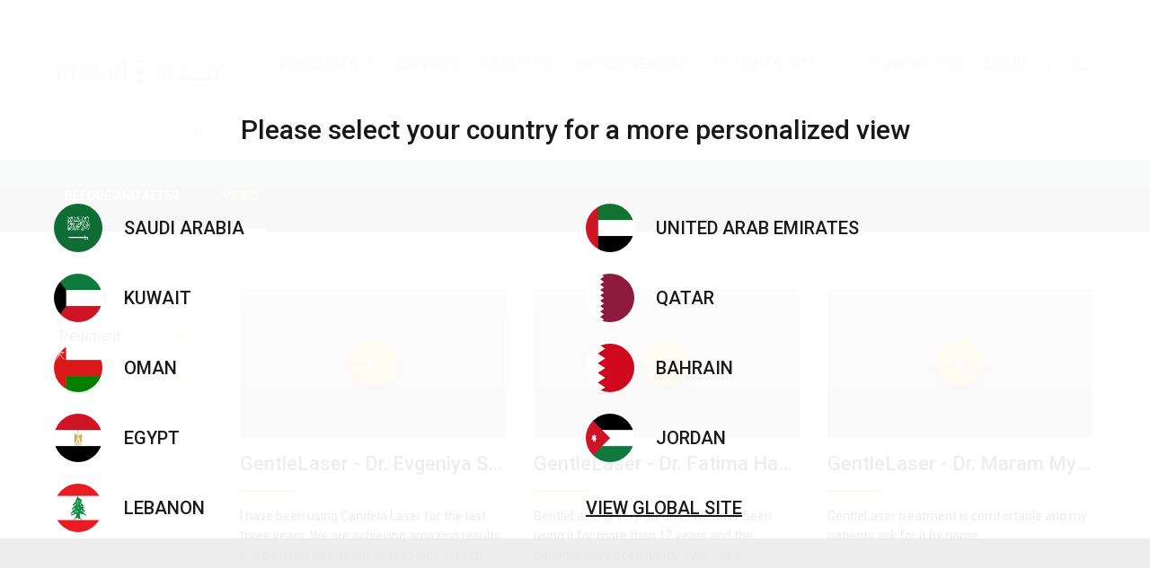

--- FILE ---
content_type: text/html; charset=utf-8
request_url: https://www.imdad.com/en/Media-Gallery/Video?productId=64a87704-63c7-42f4-8f3a-826d9704a28c
body_size: 29084
content:




<!DOCTYPE html>
<!--[if IE 9]><html lang="en" class="ie9 no-js"><![endif]-->
<!--[if !IE]><!-->
<html lang="en">
<!--<![endif]-->
<head>
    <meta charset="utf-8" />
    <meta http-equiv="X-UA-Compatible" content="IE=edge">
    <meta http-equiv="Content-type" content="text/html; charset=utf-8">
    <meta content="width=device-width, initial-scale=1.0" name="viewport" />
    <meta name="viewport" content="width=device-width, initial-scale=1">


        <meta name="description" content="$name" />
            <meta name="keywords" content="Imdad, LaseMD" />
            <meta property="og:title" content="$name" />
            <meta property="og:description" content="$name" />
            

<meta name="salesforce-community" content="https://sitecore-myimdad.cs89.force.com/sitecoreLogin">
<meta name="salesforce-client-id" content="3MVG9sSN_PMn8tjTlztcG15ZVZEHHdtMvt4l6o_Rw_.Wj4R9WCb5mMMriJVwmijQe.9hDGIEQcQ==">
<meta name="salesforce-redirect-uri" content="https://imdad.acceptance.brimit.com/api/sitecore/SalesforceLogin/Callback">
<meta name="salesforce-mode" content="modal">
<meta name="salesforce-target" content=".js-salesforce-login">
<meta name="salesforce-save-access-token" content="true">
<meta name="salesforce-login-handler" content="onLogin">
<meta name="salesforce-logout-handler" content="onLogout">
<meta name="salesforce-allowed-domains" content="imdad.acceptance.brimit.com">




<style type="text/css">
    .sfid-mb12 {
        margin-bottom: 12px
    }

    .sfid-mb16 {
        margin-bottom: 16px
    }

    .sfid-mb24 {
        margin-bottom: 24px
    }

    .sfid-mt12 {
        margin-top: 12px
    }

    .sfid-mt16 {
        margin-top: 16px
    }

    .sfid-bt {
        border-top: 1px solid #F4F6F9;
        padding-top: 20px;
    }

    .sfid-fl {
        float: left;
    }

    .sfid-fr {
        float: right;
    }

    .sfid-button-label {
        font-family: Arial, Helvetica, sans-serif;
        color: #54698d;
        display: block;
        padding-top: 5px;
        padding-bottom: 5px;
    }

    .sfid-disabled {
        background-color: #A7B8D1;
        color: white;
        padding: 12px 24px;
        border-radius: 5px;
        border: 0;
        font-size: 14px;
        font-family: Arial, Helvetica, sans-serif;
    }

    .sfid-button {
        background-color: #0070d2;
        color: white;
        padding: 12px 24px;
        border-radius: 5px;
        border: 0;
        font-size: 14px;
        font-family: Arial, Helvetica, sans-serif;
    }


        .sfid-button:focus {
            border-color: #fff;
            outline: -webkit-focus-ring-color auto 5px;
        }

        .sfid-button:hover {
            cursor: pointer;
            cursor: hand;
        }

    .sfid-button-trans {
        background-color: rgba(255,255,255,0.4);
        border-color: #fff;
    }

    .sfid-secondary {
        background-color: #fff;
        border: 1px solid #e0e5ee;
        color: #0070d2
    }

        .sfid-secondary:hover {
            background-color: #f7f9fb
        }

    .sfid-login-button {
        padding-top: 5px;
        padding-bottom: 5px;
    }

    .sfid-wide {
        width: 100% !important
    }

    #sfid-username, .sfid-username {
        border-radius: 5px;
        font-size: 14px;
        border: 1px solid #e0e5ee;
        background-color: #f7f9fb;
        font-family: Arial, Helvetica, sans-serif;
        box-sizing: border-box;
        transition: all .1s;
        height: 46px;
        line-height: 20px;
        -webkit-appearance: none box-shadow: none;
        -webkit-box-shadow: none;
        -moz-box-shadow: none;
        padding: 12px;
    }


        #sfid-username:focus, .sfid-username:focus {
            background-color: #fff;
            outline: 0;
            border: 1px solid #1589ee;
        }


    #sfid-password, .sfid-password {
        border-radius: 5px;
        font-size: 14px;
        border: 1px solid #e0e5ee;
        background-color: #f7f9fb;
        font-family: Arial, Helvetica, sans-serif;
        box-sizing: border-box;
        transition: all .1s;
        -webkit-appearance: none;
        height: 46px;
        line-height: 20px;
        -webkit-appearance: none box-shadow: none;
        -webkit-box-shadow: none;
        -moz-box-shadow: none;
        padding: 12px;
    }

        #sfid-password:focus, .sfid-password:focus {
            background-color: #fff;
            outline: 0;
            border: 1px solid #1589ee;
        }


    #sfid-wrapper {
        padding: 0;
        display: block;
        min-width: 310px;
        max-width: 320px;
        max-height: 80%;
        z-index: 1002;
        overflow: auto;
        margin: 80px auto 0;
        background-color: #F2F2F2;
        box-shadow: 0px 2px 6px #090909;
        -webkit-box-shadow: 0px 2px 6px #090909;
        -moz-box-shadow: 0px 2px 6px #090909;
        border-radius: 5px;
        font-family: Arial, Helvetica, sans-serif;
    }


    .sfid-standard_logo_wrapper {
        text-align: center;
        min-width: 280px;
        max-width: 390px;
        margin: auto;
        margin-top: 5%;
        margin-bottom: 5%;
        display: inline-block;
        position: relative;
        font-family: Arial, Helvetica, sans-serif;
        font-weight: 300;
        font-size: 14px;
        color: #ffffff;
        text-decoration: none;
        vertical-align: middle;
    }

    .sfid-standard_logo {
        margin-left: auto;
        margin-right: auto;
        vertical-align: middle;
        width: 180px
    }

    #sfid-content {
        margin: 0 auto;
        background-color: #fff;
        padding: 20px;
        border-radius: 5px;
        border: 1px solid #e0e5ee;
        box-shadow: 0 2px 6px rgba(0,0,0,.4);
        -webkit-box-shadow: 0 2px 6px rgba(0,0,0,.4);
        -moz-box-shadow: 0 2px 6px rgba(0,0,0,.4)
    }

    #sfid-links {
        font-family: Arial, Helvetica, sans-serif;
        margin-bottom: 15px;
        font-size: 12px;
    }

        #sfid-links a {
            color: #0070d2;
        }

        #sfid-links a {
            text-decoration: none;
            transition: all 0.1s;
        }

    #sfid-social {
        text-align: center;
        -webkit-margin-after: .5em;
    }

    #social-title {
        text-align: center;
        font-family: Arial, Helvetica, sans-serif;
        font-size: 12px;
    }

    #sfid-social ul {
        display: inline-block;
        list-style-type: none;
        margin: 0;
        padding: 0
    }

    #sfid-social li {
        margin-left: 0px;
        margin-right: 0px;
        display: inline;
    }

    #sfid-social-buttonimg, img.sfid-social-buttonimg {
        vertical-align: middle;
    }

    #sfid-social button {
        color: #0070d2;
        cursor: pointer;
        font-size: 14px;
        font-family: Arial, Helvetica, sans-serif;
        font-weight: 300;
        line-height: 1.42857143;
        display: inline-block;
        text-align: center;
        background-color: #fff;
        background-image: none;
        background-clip: border-box;
        margin-bottom: 5px;
        margin-left: 1px;
        margin-right: 1px;
        border: 1px solid #d8dde6;
        border-radius: .25rem;
        border-color: #357ebd;
        padding: 10px 12px;
        transition: color 50ms linear,background-color 50ms linear;
        max-width: 270px;
        text-overflow: ellipsis;
        overflow: hidden;
        white-space: nowrap;
        -webkit-user-select: none;
        -moz-user-select: none;
        -ms-user-select: none;
    }

        #sfid-social button:hover {
            background: #d8edff;
            text-shadow: none;
            color: #16325c;
        }

    #sfid-error {
        color: red;
        font-size: 14px;
        font-family: Arial, Helvetica, sans-serif;
    }

        #sfid-error ul {
            display: inline-block;
            list-style-type: none;
            margin: 0;
            padding: 0
        }

        #sfid-error li {
            margin-left: 0px;
            margin-right: 0px;
        }

    .sfid-avatar {
        width: 32px;
        height: 32px;
        border-radius: 32px;
        border: 2px solid #a8a5a5;
        vertical-align: middle;
    }

    .sfid-avatar-name {
        margin: 6px;
        font-family: Arial, Helvetica, sans-serif;
    }

    .sfid-small {
        font-size: 14px;
        font-family: Arial, Helvetica, sans-serif;
        color: #54698d;
        text-align: center;
        -webkit-margin-after: 1em;
        -webkit-margin-before: 1em;
    }

    .sfid-lightbox {
        display: block;
        position: fixed;
        top: 0;
        left: 0;
        width: 100%;
        height: 100%;
        background-color: #000;
        z-index: 1001;
        background: rgba(177,186,193,0.8);
    }

    .sfid-logout {
        display: none;
        width: 0px;
        height: 0px;
        tabIndex: -1;
    }


    .sfid-callback {
        display: none;
        width: 0px;
        height: 0px;
        tabIndex: -1;
    }

    #sfid-selfreg-password {
        display: inline-block;
        width: 100% !important;
    }

    #sfid-self-registration {
        float: right;
        font-family: Arial, Helvetica, sans-serif;
        font-weight: 300;
        font-size: 14px;
        text-align: left;
        color: blue;
    }

    #sfid-forgot-password {
        float: left;
        font-family: Arial, Helvetica, sans-serif;
        font-weight: 300;
        font-size: 14px;
        text-align: left;
        color: blue;
    }


    @media only screen and (max-height: 736px) {
        #sfid-wrapper {
            margin: 20px auto 0;
        }
    }
</style>

<script src="https://sitecore-myimdad.cs89.force.com/sitecoreLogin/servlet/servlet.loginwidgetcontroller?type=javascript_widget" async defer></script>

    <script>

        function ready() {
            var body = document.querySelector("body");
            var in_dom = document.getElementById("sfid-content") != null;
            var observer = new MutationObserver(function (mutations) {
                if (document.getElementById("sfid-content") != null) {
                    if (!in_dom) {
                        var headerElem = document.getElementById("sfid-logo_wrapper");
                        headerElem.innerHTML = '<div style="text-align: center;"><strong>Please login to continue</strong></div><div style="text-align: center;"><span style="font-size: 10px;">imdadi users only<br />Not a user? <a rel="noopener noreferrer" rel="noopener noreferrer" href="mailto:imdadi.admin@imdad.com" target="_blank">Click to send a registration request</a></span></div>';
                        var errorElem = document.getElementById("sfid-error");
                        errorElem.innerHTML = "We can&#39;t log you in. Make sure your username and password are correct.";
                        var userNameElem = document.querySelector('[for="sfid-username"]');
                        userNameElem.innerHTML = "Username";
                        var passwordElem = document.querySelector('[for="sfid-password"]');
                        passwordElem.innerHTML = "Password";
                        var submitElem = document.getElementById("sfid-submit");
                        submitElem.value = "Log In";
                    }
                    in_dom = true;
                }
                else if (in_dom) {
                    in_dom = false;
                }

            });
            observer.observe(body, { childList: true });
        }

        document.addEventListener("DOMContentLoaded", ready);

    </script>

<script>
    function onLogin(identity) {
        var displayClass = "display--none";
        hideLoginLinks();
        showLogoutLinks();
        if (!isSitecoreContactKnown) {
            identifyContact(identity.email, identity.access_token);
        }

        function identifyContact(email, accessToken) {
            url = "/api/sitecore/SalesforceLogin/IdentifyUser"
            data = { username: email };
            var request = new XMLHttpRequest();

            request.open("POST", url, true);
            request.setRequestHeader("Content-Type", "application/json");
            request.send(JSON.stringify(data));
        }

        function hideLoginLinks() {
            var loginLinkCollection = document.querySelectorAll(".sfid-login-button");
            if (loginLinkCollection != null) {
                loginLinkCollection.forEach(function (element) {
                    element.classList.add(displayClass);
                });
            }
        }

        function showLogoutLinks() {
            var logoutLinkCollection = document.querySelectorAll(".sfid-logout-button");
            if (logoutLinkCollection != null) {
                logoutLinkCollection.forEach(function (element) {
                    element.classList.remove(displayClass);
                });
            }
        }
    }

    function onLogout() {
        try {
            //throw an error while try to change default login button
            SFIDWidget.logout();
        }
        finally {
            window.location.reload();
        }
    }
</script>

    <title>Video</title>
    
    
<meta name="ahrefs-site-verification" content="737c49831be1ed6a5f2497e1bc3ecd5e6bfb669e9730e542f09e69cd54bc810c">

<!-- Google Tag Manager -->
<script>(function(w,d,s,l,i){w[l]=w[l]||[];w[l].push({'gtm.start':
new Date().getTime(),event:'gtm.js'});var f=d.getElementsByTagName(s)[0],
j=d.createElement(s),dl=l!='dataLayer'?'&l='+l:'';j.async=true;j.src=
'https://www.googletagmanager.com/gtm.js?id='+i+dl;f.parentNode.insertBefore(j,f);
})(window,document,'script','dataLayer','GTM-MDTL3W6');</script>
<!-- End Google Tag Manager -->

<!-- Twitter universal website tag code -->
<script>
!function(e,t,n,s,u,a){e.twq||(s=e.twq=function(){s.exe?s.exe.apply(s,arguments):s.queue.push(arguments);
},s.version='1.1',s.queue=[],u=t.createElement(n),u.async=!0,u.src='//static.ads-twitter.com/uwt.js',
a=t.getElementsByTagName(n)[0],a.parentNode.insertBefore(u,a))}(window,document,'script');
// Insert Twitter Pixel ID and Standard Event data below
twq('init','o2ig8');
twq('track','PageView');
</script>
<!-- End Twitter universal website tag code -->

<!-- Facebook Pixel Code --><script>!function(f,b,e,v,n,t,s){if(f.fbq)return;n=f.fbq=function(){n.callMethod?n.callMethod.apply(n,arguments):n.queue.push(arguments)};if(!f._fbq)f._fbq=n;n.push=n;n.loaded=!0;n.version='2.0';n.queue=[];t=b.createElement(e);t.async=!0;t.src=v;s=b.getElementsByTagName(e)[0];s.parentNode.insertBefore(t,s)}(window,document,'script','https://connect.facebook.net/en_US/fbevents.js');fbq('init', '248003129255940'); fbq('track', 'PageView');</script><noscript><img height="1" width="1" src="https://www.facebook.com/tr?id=248003129255940&ev=PageView&noscript=1"/></noscript>
<!-- End Facebook Pixel Code -->

    
    <script
        src="https://code.jquery.com/jquery-2.1.3.min.js"
        integrity="sha256-ivk71nXhz9nsyFDoYoGf2sbjrR9ddh+XDkCcfZxjvcM="
        crossorigin="anonymous"></script>
   
    <link href="/Content/css/app.css" rel="stylesheet" />


<meta name="VIcurrentDateTime" content="639046332208746783" />
<script type="text/javascript" src="/layouts/system/VisitorIdentification.js"></script>

	<style>
	.headline-xl h1 {
	 margin: 0;
	}
	
	.headline-xl,.headline-xl h1  {
	  font-size: 56px;
	  font-weight: bold;
	  color: rgba(0,0,0,.9);
	}

	@media (min-width: 1024px) {
	  .headline-xl, .headline-xl h1  {
		  text-align: center;
	  }
	}

	@media (max-width: 640px) {
	  .headline-xl, .headline-xl h1 {
		  font-size: 30px;
	  }
	}
	</style>

    <script>
        var isExperienceEditor = false;
        var isSitecoreContactKnown = false;
    </script>
    
</head>
<body class="page " dir="">




<div id="main-container">

    

<div class="topbar topbar--white">
    <div class="topbar__inner display-before-m--none">


    <div class="grid">
        <div class="grid__box grid__box--offset-auto">
            <div class="nav nav--compact">


<script>
    console.log('en');
</script>

        <a href="https://market.imdadi.com?cclcl=en_" class="nav__link " rel="noopener noreferrer" target="_blank">imdadi market</a>

<a href="https://www.imdadi.com/" class="nav__link " rel="noopener noreferrer" target="_blank" >imdadi</a><a href="/en/Webinars" class="nav__link " >Webinars</a><a href="https://elearning.imdad.com/lms/index.php?r=site/sso&amp;sso_type=saml&amp;sso_auth_mode=oauth2&amp;sso_target=hydra" class="nav__link " rel="noopener noreferrer" target="_blank" >eLearning</a><a href="https://apply.workable.com/careers-imdad/?lng=en" class="nav__link " rel="noopener noreferrer" target="_blank" >Careers</a><a href="/en/News-And-Events" class="nav__link " >News & Events</a><a href="/en/Media-Gallery" class="nav__link " >Gallery</a>

        <a class="nav__link " onclick="send('ar-AE')" href="/ar/media gallery/video/">عربى</a>

<script>
    function send(language) {
        url = "/api/sitecore/Language/ChangePreferredLanguage"
        data = { newLanguage: language };
        var request = new XMLHttpRequest();

        request.open("POST", url, true);
        request.setRequestHeader("Content-Type", "application/json");
        request.send(JSON.stringify(data));
    }
</script>
            </div>
        </div>
    </div>


        <div class="grid grid--va-middle grid--ha-between">
            <div class="grid__box">
                <a href="/">
                    <div class="topbar__logo"></div>
                </a>
            </div>
                    <div class="grid__box">
                        <div class="nav">
<a href="/en" class="nav__link nav__link--has-drop js-megaMenu " data-target="productsMenu" >Products</a><a href="/en/Services" class="nav__link " data-target="" >Services</a><a href="/en/About-Us" class="nav__link " data-target="" >About us</a><a href="/en/For-investors" class="nav__link " data-target="" >Entrepreneurs</a><a href="/en/Aesthetech" class="nav__link " data-target="" >Patients Site</a>
                        </div>
                    </div>
                    <div class="grid__box">
                        <div class="nav">
<a href="/en/Contact-Us" class="nav__link " data-target="" >Contact us</a>                                    <a href="javascript:void(0);" class="nav__link  sfid-login-button" onclick="SFIDWidget.login()">
                                        Login
                                    </a>
                                    <a href="javascript:void(0);" class="nav__link  display--none sfid-logout-button" onclick="SFIDWidget.logout()">
                                        Logout
                                    </a>
                                    <hr class="nav__sep">
                                    <a class="nav__link js-searchCall">
                                        <div class="icon" data-glyph="search"></div>
                                    </a>

                        </div>
                    </div>
        </div>
    </div>
    <div class="topbar__inner display-m--none">
        <div class="grid grid--ha-between grid--va-middle">
            <div class="grid__box">
                <a class="ctrl js-toggleSidenav">
                    <div class="icon" data-glyph="menu"></div>
                </a>
            </div>
            <div class="grid__box">
                <a href="/">
                    <div class="topbar__logo"></div>
                </a>
            </div>
            <div class="grid__box">
                <a class="ctrl js-searchCall">
                    <div class="icon" data-glyph="search"></div>
                </a>
            </div>
        </div>
    </div>
</div>



<!-- TODO: switch to panel component -->
<div class="content-switch" data-nav-mods="tabs__link--active">
    <div class="megamenu" id="products">
        <a class="close">
            <div class="icon" data-glyph="cross"></div>
        </a>
        <div class="megamenu__tabs">
            <div class="tabs tabs--centered tabs--light">
                <div class="tabs__inner js-megaTabs">

                        <div class="tabs__item">
                            <div class="tabs__link" data-target="1">
                                <div class="icon icon--size-50 icon--in-tab icon--default">
                                    <img src="/-/media/Icons/Mega-menu-icons/Regular/Pigmentation.svg?la=en&amp;hash=0A1F58C440BC2648D51F49246365096B" alt="" />
                                </div>
                                <div class="icon icon--size-50 icon--in-tab icon--active">
                                    <img src="/-/media/Icons/Mega-menu-icons/Clicked/Pigmentation_active.svg?la=en&amp;hash=725894BF22A4ECCB87FD7ACF62D91B2E" alt="" />
                                </div>
                                <div class="tabs__label">Acne</div>
                            </div>
                        </div>
                        <div class="tabs__item">
                            <div class="tabs__link" data-target="2">
                                <div class="icon icon--size-50 icon--in-tab icon--default">
                                    <img src="/-/media/Icons/Mega-menu-icons/Regular/Hair.svg?la=en&amp;hash=872E453D6E0A6E431BF2D11775F5E325" alt="" />
                                </div>
                                <div class="icon icon--size-50 icon--in-tab icon--active">
                                    <img src="/-/media/Icons/Mega-menu-icons/Clicked/Hair_active.svg?la=en&amp;hash=BA23C6AEA23A01559F22AF226AB6A99B" alt="" />
                                </div>
                                <div class="tabs__label">Hair Technologies</div>
                            </div>
                        </div>
                        <div class="tabs__item">
                            <div class="tabs__link" data-target="3">
                                <div class="icon icon--size-50 icon--in-tab icon--default">
                                    <img src="/-/media/Icons/Mega-menu-icons/Regular/Face-lifting.svg?la=en&amp;hash=B4070E9F4ACA5D5D43A529F0426747CC" alt="" />
                                </div>
                                <div class="icon icon--size-50 icon--in-tab icon--active">
                                    <img src="/-/media/Icons/Mega-menu-icons/Clicked/Face-lifting_active.svg?la=en&amp;hash=03F3FEE538B2A5DEDB73B7BD2C9FC011" alt="" />
                                </div>
                                <div class="tabs__label">Face-lifting & Skin tightening</div>
                            </div>
                        </div>
                        <div class="tabs__item">
                            <div class="tabs__link" data-target="4">
                                <div class="icon icon--size-50 icon--in-tab icon--default">
                                    <img src="/-/media/Icons/Mega-menu-icons/Regular/Rejuvenation.svg?la=en&amp;hash=7FADB8B7F7DF576220A0807CA624F1DD" alt="" />
                                </div>
                                <div class="icon icon--size-50 icon--in-tab icon--active">
                                    <img src="/-/media/Icons/Mega-menu-icons/Clicked/Rejuvenation_active.svg?la=en&amp;hash=75BD3A9B4E53C4EB009915CE69C405B7" alt="" />
                                </div>
                                <div class="tabs__label">Skin Rejuvenation</div>
                            </div>
                        </div>
                        <div class="tabs__item">
                            <div class="tabs__link" data-target="5">
                                <div class="icon icon--size-50 icon--in-tab icon--default">
                                    <img src="/-/media/Icons/Mega-menu-icons/Regular/Resurfacing.svg?la=en&amp;hash=A6C27FDE88B109C45AD2709FA383B0CE" alt="" />
                                </div>
                                <div class="icon icon--size-50 icon--in-tab icon--active">
                                    <img src="/-/media/Icons/Mega-menu-icons/Clicked/Resurfacing_active.svg?la=en&amp;hash=A73AFCA5B556A5BD29B5B7D8DBF727AA" alt="" />
                                </div>
                                <div class="tabs__label">Skin Resurfacing</div>
                            </div>
                        </div>
                        <div class="tabs__item">
                            <div class="tabs__link" data-target="6">
                                <div class="icon icon--size-50 icon--in-tab icon--default">
                                    <img src="/-/media/Icons/Mega-menu-icons/Regular/Pigmentation.svg?la=en&amp;hash=0A1F58C440BC2648D51F49246365096B" alt="" />
                                </div>
                                <div class="icon icon--size-50 icon--in-tab icon--active">
                                    <img src="/-/media/Icons/Mega-menu-icons/Clicked/Pigmentation_active.svg?la=en&amp;hash=725894BF22A4ECCB87FD7ACF62D91B2E" alt="" />
                                </div>
                                <div class="tabs__label">Pigmentation & Vascular Removal</div>
                            </div>
                        </div>
                        <div class="tabs__item">
                            <div class="tabs__link" data-target="7">
                                <div class="icon icon--size-50 icon--in-tab icon--default">
                                    <img src="/-/media/Icons/Mega-menu-icons/Regular/Body.svg?la=en&amp;hash=941BF2514E2FF345DC3391EDE785A227" alt="" />
                                </div>
                                <div class="icon icon--size-50 icon--in-tab icon--active">
                                    <img src="/-/media/Icons/Mega-menu-icons/Clicked/Body_active.svg?la=en&amp;hash=B6C38F6C996E3B246FD824C226662E2A" alt="" />
                                </div>
                                <div class="tabs__label">Body Shaping</div>
                            </div>
                        </div>
                        <div class="tabs__item">
                            <div class="tabs__link" data-target="8">
                                <div class="icon icon--size-50 icon--in-tab icon--default">
                                    <img src="/-/media/Icons/Mega-menu-icons/Regular/Dermatological.svg?la=en&amp;hash=58A240144046C69B8E2F504B42434D55" alt="" />
                                </div>
                                <div class="icon icon--size-50 icon--in-tab icon--active">
                                    <img src="/-/media/Icons/Mega-menu-icons/Clicked/Dermatological_active.svg?la=en&amp;hash=036F49359285D49C9C4BADC1F0228A3D" alt="" />
                                </div>
                                <div class="tabs__label">Dermatology</div>
                            </div>
                        </div>

                </div>
            </div>
        </div>
        <div class="megamenu__content">
            <div class="section">
                <div class="section__inner">
                    <div class="content-switch__inner">
                        <div class="content-switch__wrap">
                                <div class="content-switch__item">

                                    




                                    <div class="subnav">
                                            <div class="subnav__column">
                                                <div class="subnav__title">Acne Monotherapy</div>
                                                <div class="subnav__list">
                                                                <a href="/en/Products/Accure" class="subnav__link">
                                                                    Accure
                                                                </a>

                                                </div>
                                            </div>
                                        <div class="subnav__column subnav__column--fixed">
                                            <div class="subnav__list">
                                                    <div class="subnav__item">

<a href="/en/Products" class="card card--flat" >                                                            <div class="card__media">
                                                                <div class="media ratio--4-3">
                                                                    <div class="media__image" style="background-image: url(/-/media/Mega-Menu/see-All-products.jpg)"></div>
                                                                </div>
                                                            </div>
                                                            <div class="card__overlay ">
                                                                <div class="grid grid--va-middle">
                                                                    <div class="grid__box grid__box--size-auto">Products List</div>
                                                                    <div class="grid__box grid__box--size-min">
                                                                        <div class="icon icon--size-40" data-glyph="long-arrow"></div>
                                                                    </div>
                                                                </div>
                                                            </div>
</a>                                                    </div>
                                                    <div class="subnav__item">

<a href="/en/Treatments" class="card card--flat" >                                                            <div class="card__media">
                                                                <div class="media ratio--4-3">
                                                                    <div class="media__image" style="background-image: url(/-/media/Mega-Menu/Treatments.jpg)"></div>
                                                                </div>
                                                            </div>
                                                            <div class="card__overlay card__overlay--orange">
                                                                <div class="grid grid--va-middle">
                                                                    <div class="grid__box grid__box--size-auto">Treatments List</div>
                                                                    <div class="grid__box grid__box--size-min">
                                                                        <div class="icon icon--size-40" data-glyph="long-arrow"></div>
                                                                    </div>
                                                                </div>
                                                            </div>
</a>                                                    </div>
                                            </div>
                                        </div>
                                    </div>
                                </div>
                                <div class="content-switch__item">

                                    


    <div class="ta--left mb--32">
<a href="/en/Treatments/Hair-technologies" class="link link--color-orange " >                <span>Go to hair technologies page</span>
            <div class="icon  icon--size-40" data-glyph="long-arrow"></div>
</a>    </div>


                                    <div class="subnav">
                                            <div class="subnav__column">
                                                <div class="subnav__title">Hair removal</div>
                                                <div class="subnav__list">
                                                                <a href="/en/Products/GMPP" class="subnav__link">
                                                                    GentleMax Pro Plus
                                                                </a>
                                                                <a href="/en/Products/GentleLASE-PRO" class="subnav__link">
                                                                    GentleLase Pro
                                                                </a>
                                                                <a href="/en/Products/GentleMAX-PRO" class="subnav__link">
                                                                    GentleMax Pro
                                                                </a>
                                                                <a href="/en/Products/GentleYAG-PRO" class="subnav__link">
                                                                    GentleYAG Pro
                                                                </a>

                                                </div>
                                            </div>
                                            <div class="subnav__column">
                                                <div class="subnav__title">Fine hair removal</div>
                                                <div class="subnav__list">
                                                                <a href="/en/Products/GMPP" class="subnav__link">
                                                                    GentleMax Pro Plus
                                                                </a>

                                                </div>
                                            </div>
                                            <div class="subnav__column">
                                                <div class="subnav__title">Hair bleaching</div>
                                                <div class="subnav__list">

                                                </div>
                                            </div>
                                        <div class="subnav__column subnav__column--fixed">
                                            <div class="subnav__list">
                                                    <div class="subnav__item">

<a href="/en/Products" class="card card--flat" >                                                            <div class="card__media">
                                                                <div class="media ratio--4-3">
                                                                    <div class="media__image" style="background-image: url(/-/media/Mega-Menu/see-All-products.jpg)"></div>
                                                                </div>
                                                            </div>
                                                            <div class="card__overlay ">
                                                                <div class="grid grid--va-middle">
                                                                    <div class="grid__box grid__box--size-auto">Products List</div>
                                                                    <div class="grid__box grid__box--size-min">
                                                                        <div class="icon icon--size-40" data-glyph="long-arrow"></div>
                                                                    </div>
                                                                </div>
                                                            </div>
</a>                                                    </div>
                                                    <div class="subnav__item">

<a href="/en/Treatments" class="card card--flat" >                                                            <div class="card__media">
                                                                <div class="media ratio--4-3">
                                                                    <div class="media__image" style="background-image: url(/-/media/Mega-Menu/Treatments.jpg)"></div>
                                                                </div>
                                                            </div>
                                                            <div class="card__overlay card__overlay--orange">
                                                                <div class="grid grid--va-middle">
                                                                    <div class="grid__box grid__box--size-auto">Treatments List</div>
                                                                    <div class="grid__box grid__box--size-min">
                                                                        <div class="icon icon--size-40" data-glyph="long-arrow"></div>
                                                                    </div>
                                                                </div>
                                                            </div>
</a>                                                    </div>
                                            </div>
                                        </div>
                                    </div>
                                </div>
                                <div class="content-switch__item">

                                    


    <div class="ta--left mb--32">
<a href="/en/Treatments/Face-Lifting-and-Skin-Tightening" class="link link--color-orange " >                <span>Go to skin tightening page</span>
            <div class="icon  icon--size-40" data-glyph="long-arrow"></div>
</a>    </div>


                                    <div class="subnav">
                                            <div class="subnav__column">
                                                <div class="subnav__title">Fine lines and wrinkles</div>
                                                <div class="subnav__list">
                                                                <a href="/en/Products/Matrix" class="subnav__link">
                                                                    Matrix
                                                                </a>

                                                </div>
                                            </div>
                                            <div class="subnav__column">
                                                <div class="subnav__title">Skin Sagging</div>
                                                <div class="subnav__list">
                                                                <a href="/en/Products/Matrix" class="subnav__link">
                                                                    Matrix
                                                                </a>

                                                </div>
                                            </div>
                                        <div class="subnav__column subnav__column--fixed">
                                            <div class="subnav__list">
                                                    <div class="subnav__item">

<a href="/en/Products" class="card card--flat" >                                                            <div class="card__media">
                                                                <div class="media ratio--4-3">
                                                                    <div class="media__image" style="background-image: url(/-/media/Mega-Menu/see-All-products.jpg)"></div>
                                                                </div>
                                                            </div>
                                                            <div class="card__overlay ">
                                                                <div class="grid grid--va-middle">
                                                                    <div class="grid__box grid__box--size-auto">Products List</div>
                                                                    <div class="grid__box grid__box--size-min">
                                                                        <div class="icon icon--size-40" data-glyph="long-arrow"></div>
                                                                    </div>
                                                                </div>
                                                            </div>
</a>                                                    </div>
                                                    <div class="subnav__item">

<a href="/en/Treatments" class="card card--flat" >                                                            <div class="card__media">
                                                                <div class="media ratio--4-3">
                                                                    <div class="media__image" style="background-image: url(/-/media/Mega-Menu/Treatments.jpg)"></div>
                                                                </div>
                                                            </div>
                                                            <div class="card__overlay card__overlay--orange">
                                                                <div class="grid grid--va-middle">
                                                                    <div class="grid__box grid__box--size-auto">Treatments List</div>
                                                                    <div class="grid__box grid__box--size-min">
                                                                        <div class="icon icon--size-40" data-glyph="long-arrow"></div>
                                                                    </div>
                                                                </div>
                                                            </div>
</a>                                                    </div>
                                            </div>
                                        </div>
                                    </div>
                                </div>
                                <div class="content-switch__item">

                                    


    <div class="ta--left mb--32">
<a href="/en/Treatments/Skin-Rejuvenation" class="link link--color-orange " >                <span>Go to skin rejuvenation page</span>
            <div class="icon  icon--size-40" data-glyph="long-arrow"></div>
</a>    </div>


                                    <div class="subnav">
                                            <div class="subnav__column">
                                                <div class="subnav__title">DermaFacial</div>
                                                <div class="subnav__list">
                                                                <a href="/en/Products/Preime" class="subnav__link">
                                                                    Preime
                                                                </a>

                                                </div>
                                            </div>
                                            <div class="subnav__column">
                                                <div class="subnav__title">Texture & Laxity</div>
                                                <div class="subnav__list">
                                                                <a href="/en/Products/Frax-Pro" class="subnav__link">
                                                                    Frax Pro
                                                                </a>
                                                                <a href="/en/Products/Nordlys" class="subnav__link">
                                                                    Nordlys
                                                                </a>

                                                </div>
                                            </div>
                                            <div class="subnav__column">
                                                <div class="subnav__title">Toning</div>
                                                <div class="subnav__list">
                                                                <a href="/en/Products/Picoway" class="subnav__link">
                                                                    Picoway
                                                                </a>
                                                                <a href="/en/Products/Frax-Pro" class="subnav__link">
                                                                    Frax Pro
                                                                </a>

                                                </div>
                                            </div>
                                            <div class="subnav__column">
                                                <div class="subnav__title">Pores reduction</div>
                                                <div class="subnav__list">
                                                                <a href="/en/Products/Frax-Pro" class="subnav__link">
                                                                    Frax Pro
                                                                </a>

                                                </div>
                                            </div>
                                        <div class="subnav__column subnav__column--fixed">
                                            <div class="subnav__list">
                                                    <div class="subnav__item">

<a href="/en/Products" class="card card--flat" >                                                            <div class="card__media">
                                                                <div class="media ratio--4-3">
                                                                    <div class="media__image" style="background-image: url(/-/media/Mega-Menu/see-All-products.jpg)"></div>
                                                                </div>
                                                            </div>
                                                            <div class="card__overlay ">
                                                                <div class="grid grid--va-middle">
                                                                    <div class="grid__box grid__box--size-auto">Products List</div>
                                                                    <div class="grid__box grid__box--size-min">
                                                                        <div class="icon icon--size-40" data-glyph="long-arrow"></div>
                                                                    </div>
                                                                </div>
                                                            </div>
</a>                                                    </div>
                                                    <div class="subnav__item">

<a href="/en/Treatments" class="card card--flat" >                                                            <div class="card__media">
                                                                <div class="media ratio--4-3">
                                                                    <div class="media__image" style="background-image: url(/-/media/Mega-Menu/Treatments.jpg)"></div>
                                                                </div>
                                                            </div>
                                                            <div class="card__overlay card__overlay--orange">
                                                                <div class="grid grid--va-middle">
                                                                    <div class="grid__box grid__box--size-auto">Treatments List</div>
                                                                    <div class="grid__box grid__box--size-min">
                                                                        <div class="icon icon--size-40" data-glyph="long-arrow"></div>
                                                                    </div>
                                                                </div>
                                                            </div>
</a>                                                    </div>
                                            </div>
                                        </div>
                                    </div>
                                </div>
                                <div class="content-switch__item">

                                    


    <div class="ta--left mb--32">
<a href="/en/Treatments/Skin-Resurfacing" class="link link--color-orange " >                <span>Go to skin resurfacing page</span>
            <div class="icon  icon--size-40" data-glyph="long-arrow"></div>
</a>    </div>


                                    <div class="subnav">
                                            <div class="subnav__column">
                                                <div class="subnav__title">Hypertrophic scars</div>
                                                <div class="subnav__list">
                                                                <a href="/en/Products/Frax-Pro" class="subnav__link">
                                                                    Frax Pro
                                                                </a>
                                                                <a href="/en/Products/Picoway" class="subnav__link">
                                                                    Picoway
                                                                </a>

                                                </div>
                                            </div>
                                            <div class="subnav__column">
                                                <div class="subnav__title">Acne/Atrophic scars</div>
                                                <div class="subnav__list">
                                                                <a href="/en/Products/Matrix" class="subnav__link">
                                                                    Matrix
                                                                </a>
                                                                <a href="/en/Products/Picoway" class="subnav__link">
                                                                    Picoway
                                                                </a>
                                                                <a href="/en/Products/Frax-Pro" class="subnav__link">
                                                                    Frax Pro
                                                                </a>
                                                                <a href="/en/Products/Nordlys" class="subnav__link">
                                                                    Nordlys
                                                                </a>

                                                </div>
                                            </div>
                                            <div class="subnav__column">
                                                <div class="subnav__title">Stretch marks</div>
                                                <div class="subnav__list">
                                                                <a href="/en/Products/Vbeam-Perfecta" class="subnav__link">
                                                                    Vbeam Perfecta
                                                                </a>
                                                                <a href="/en/Products/Frax-Pro" class="subnav__link">
                                                                    Frax Pro
                                                                </a>

                                                </div>
                                            </div>
                                        <div class="subnav__column subnav__column--fixed">
                                            <div class="subnav__list">
                                                    <div class="subnav__item">

<a href="/en/Products" class="card card--flat" >                                                            <div class="card__media">
                                                                <div class="media ratio--4-3">
                                                                    <div class="media__image" style="background-image: url(/-/media/Mega-Menu/see-All-products.jpg)"></div>
                                                                </div>
                                                            </div>
                                                            <div class="card__overlay ">
                                                                <div class="grid grid--va-middle">
                                                                    <div class="grid__box grid__box--size-auto">Products List</div>
                                                                    <div class="grid__box grid__box--size-min">
                                                                        <div class="icon icon--size-40" data-glyph="long-arrow"></div>
                                                                    </div>
                                                                </div>
                                                            </div>
</a>                                                    </div>
                                                    <div class="subnav__item">

<a href="/en/Treatments" class="card card--flat" >                                                            <div class="card__media">
                                                                <div class="media ratio--4-3">
                                                                    <div class="media__image" style="background-image: url(/-/media/Mega-Menu/Treatments.jpg)"></div>
                                                                </div>
                                                            </div>
                                                            <div class="card__overlay card__overlay--orange">
                                                                <div class="grid grid--va-middle">
                                                                    <div class="grid__box grid__box--size-auto">Treatments List</div>
                                                                    <div class="grid__box grid__box--size-min">
                                                                        <div class="icon icon--size-40" data-glyph="long-arrow"></div>
                                                                    </div>
                                                                </div>
                                                            </div>
</a>                                                    </div>
                                            </div>
                                        </div>
                                    </div>
                                </div>
                                <div class="content-switch__item">

                                    


    <div class="ta--left mb--32">
<a href="/en/Treatments/Pigmentation-and-Vascular-removal" class="link link--color-orange " >                <span>Go to pigmentation &amp; vascular page</span>
            <div class="icon  icon--size-40" data-glyph="long-arrow"></div>
</a>    </div>


                                    <div class="subnav">
                                            <div class="subnav__column">
                                                <div class="subnav__title">Epidermal pigmentation</div>
                                                <div class="subnav__list">
                                                                <a href="/en/Products/Picoway" class="subnav__link">
                                                                    Picoway
                                                                </a>
                                                                <a href="/en/Products/Frax-Pro" class="subnav__link">
                                                                    Frax Pro
                                                                </a>
                                                                <a href="/en/Products/Nordlys" class="subnav__link">
                                                                    Nordlys
                                                                </a>

                                                </div>
                                            </div>
                                            <div class="subnav__column">
                                                <div class="subnav__title">Dermal pigmentation</div>
                                                <div class="subnav__list">
                                                                <a href="/en/Products/Picoway" class="subnav__link">
                                                                    Picoway
                                                                </a>

                                                </div>
                                            </div>
                                            <div class="subnav__column">
                                                <div class="subnav__title">Tattoos</div>
                                                <div class="subnav__list">
                                                                <a href="/en/Products/Picoway" class="subnav__link">
                                                                    Picoway
                                                                </a>

                                                </div>
                                            </div>
                                            <div class="subnav__column">
                                                <div class="subnav__title">Vascular lesions</div>
                                                <div class="subnav__list">
                                                                <a href="/en/Products/Vbeam-Perfecta" class="subnav__link">
                                                                    Vbeam Perfecta
                                                                </a>
                                                                <a href="/en/Products/Nordlys" class="subnav__link">
                                                                    Nordlys
                                                                </a>

                                                </div>
                                            </div>
                                        <div class="subnav__column subnav__column--fixed">
                                            <div class="subnav__list">
                                                    <div class="subnav__item">

<a href="/en/Products" class="card card--flat" >                                                            <div class="card__media">
                                                                <div class="media ratio--4-3">
                                                                    <div class="media__image" style="background-image: url(/-/media/Mega-Menu/see-All-products.jpg)"></div>
                                                                </div>
                                                            </div>
                                                            <div class="card__overlay ">
                                                                <div class="grid grid--va-middle">
                                                                    <div class="grid__box grid__box--size-auto">Products List</div>
                                                                    <div class="grid__box grid__box--size-min">
                                                                        <div class="icon icon--size-40" data-glyph="long-arrow"></div>
                                                                    </div>
                                                                </div>
                                                            </div>
</a>                                                    </div>
                                                    <div class="subnav__item">

<a href="/en/Treatments" class="card card--flat" >                                                            <div class="card__media">
                                                                <div class="media ratio--4-3">
                                                                    <div class="media__image" style="background-image: url(/-/media/Mega-Menu/Treatments.jpg)"></div>
                                                                </div>
                                                            </div>
                                                            <div class="card__overlay card__overlay--orange">
                                                                <div class="grid grid--va-middle">
                                                                    <div class="grid__box grid__box--size-auto">Treatments List</div>
                                                                    <div class="grid__box grid__box--size-min">
                                                                        <div class="icon icon--size-40" data-glyph="long-arrow"></div>
                                                                    </div>
                                                                </div>
                                                            </div>
</a>                                                    </div>
                                            </div>
                                        </div>
                                    </div>
                                </div>
                                <div class="content-switch__item">

                                    


    <div class="ta--left mb--32">
<a href="/en/Treatments/Body-Shaping" class="link link--color-orange " >                <span>Go to body shaping page</span>
            <div class="icon  icon--size-40" data-glyph="long-arrow"></div>
</a>    </div>


                                    <div class="subnav">
                                            <div class="subnav__column">
                                                <div class="subnav__title">Body contouring</div>
                                                <div class="subnav__list">
                                                                <a href="/en/Products/CRISTAL-Fit" class="subnav__link">
                                                                    CRISTAL Fit
                                                                </a>
                                                                <a href="/en/Products/CRISTAL-Pro" class="subnav__link">
                                                                    CRISTAL Pro
                                                                </a>

                                                </div>
                                            </div>
                                            <div class="subnav__column">
                                                <div class="subnav__title">Localized contouring</div>
                                                <div class="subnav__list">

                                                </div>
                                            </div>
                                        <div class="subnav__column subnav__column--fixed">
                                            <div class="subnav__list">
                                                    <div class="subnav__item">

<a href="/en/Products" class="card card--flat" >                                                            <div class="card__media">
                                                                <div class="media ratio--4-3">
                                                                    <div class="media__image" style="background-image: url(/-/media/Mega-Menu/see-All-products.jpg)"></div>
                                                                </div>
                                                            </div>
                                                            <div class="card__overlay ">
                                                                <div class="grid grid--va-middle">
                                                                    <div class="grid__box grid__box--size-auto">Products List</div>
                                                                    <div class="grid__box grid__box--size-min">
                                                                        <div class="icon icon--size-40" data-glyph="long-arrow"></div>
                                                                    </div>
                                                                </div>
                                                            </div>
</a>                                                    </div>
                                                    <div class="subnav__item">

<a href="/en/Treatments" class="card card--flat" >                                                            <div class="card__media">
                                                                <div class="media ratio--4-3">
                                                                    <div class="media__image" style="background-image: url(/-/media/Mega-Menu/Treatments.jpg)"></div>
                                                                </div>
                                                            </div>
                                                            <div class="card__overlay card__overlay--orange">
                                                                <div class="grid grid--va-middle">
                                                                    <div class="grid__box grid__box--size-auto">Treatments List</div>
                                                                    <div class="grid__box grid__box--size-min">
                                                                        <div class="icon icon--size-40" data-glyph="long-arrow"></div>
                                                                    </div>
                                                                </div>
                                                            </div>
</a>                                                    </div>
                                            </div>
                                        </div>
                                    </div>
                                </div>
                                <div class="content-switch__item">

                                    


    <div class="ta--left mb--32">
<a href="/en/Treatments/Dermatological-Applications" class="link link--color-orange " >                <span>Go to dermatological applications page</span>
            <div class="icon  icon--size-40" data-glyph="long-arrow"></div>
</a>    </div>


                                    <div class="subnav">
                                            <div class="subnav__column">
                                                <div class="subnav__title">Inflammatory Acne</div>
                                                <div class="subnav__list">
                                                                <a href="/en/Products/Accure" class="subnav__link">
                                                                    Accure
                                                                </a>
                                                                <a href="/en/Products/Vbeam-Perfecta" class="subnav__link">
                                                                    Vbeam Perfecta
                                                                </a>
                                                                <a href="/en/Products/Nordlys" class="subnav__link">
                                                                    Nordlys
                                                                </a>

                                                </div>
                                            </div>
                                            <div class="subnav__column">
                                                <div class="subnav__title">UV phototherapy</div>
                                                <div class="subnav__list">
                                                                <a href="/en/Products/Daavlin-Neolux" class="subnav__link">
                                                                    Daavlin Neolux
                                                                </a>
                                                                <a href="/en/Products/DermaPal" class="subnav__link">
                                                                    Daavlin DermaPal
                                                                </a>

                                                </div>
                                            </div>
                                            <div class="subnav__column">
                                                <div class="subnav__title">Medical furniture & accessories</div>
                                                <div class="subnav__list">
                                                                <a href="/en/Products/Lemi-4" class="subnav__link">
                                                                    Lemi beds
                                                                </a>
                                                                <a href="/en/Products/Buffalo-virovac-smoke-evacuators" class="subnav__link">
                                                                    Smoke evacuators
                                                                </a>
                                                                <a href="/en/Products/Zimmer-cooling" class="subnav__link">
                                                                    Zimmer cooling
                                                                </a>

                                                </div>
                                            </div>
                                            <div class="subnav__column">
                                                <div class="subnav__title">Treatments & diagnostic</div>
                                                <div class="subnav__list">
                                                                <a href="/en/Products/Brymill-SC-Cryosurgery" class="subnav__link">
                                                                    Brymill Cryosurgery
                                                                </a>

                                                </div>
                                            </div>
                                        <div class="subnav__column subnav__column--fixed">
                                            <div class="subnav__list">
                                                    <div class="subnav__item">

<a href="/en/Products" class="card card--flat" >                                                            <div class="card__media">
                                                                <div class="media ratio--4-3">
                                                                    <div class="media__image" style="background-image: url(/-/media/Mega-Menu/see-All-products.jpg)"></div>
                                                                </div>
                                                            </div>
                                                            <div class="card__overlay ">
                                                                <div class="grid grid--va-middle">
                                                                    <div class="grid__box grid__box--size-auto">Products List</div>
                                                                    <div class="grid__box grid__box--size-min">
                                                                        <div class="icon icon--size-40" data-glyph="long-arrow"></div>
                                                                    </div>
                                                                </div>
                                                            </div>
</a>                                                    </div>
                                                    <div class="subnav__item">

<a href="/en/Treatments" class="card card--flat" >                                                            <div class="card__media">
                                                                <div class="media ratio--4-3">
                                                                    <div class="media__image" style="background-image: url(/-/media/Mega-Menu/Treatments.jpg)"></div>
                                                                </div>
                                                            </div>
                                                            <div class="card__overlay card__overlay--orange">
                                                                <div class="grid grid--va-middle">
                                                                    <div class="grid__box grid__box--size-auto">Treatments List</div>
                                                                    <div class="grid__box grid__box--size-min">
                                                                        <div class="icon icon--size-40" data-glyph="long-arrow"></div>
                                                                    </div>
                                                                </div>
                                                            </div>
</a>                                                    </div>
                                            </div>
                                        </div>
                                    </div>
                                </div>
                        </div>
                    </div>
                </div>
            </div>
        </div>
    </div>
</div>



<form action="/search" id="searchPane" class="main-search display--none">

    <div class="main-search__row">
        <div class="field">
            <div class="field__holder">
                <input type="text" class="input-text input-text--search" name="term" placeholder="Search treatments, products, and technologies…">
                <div class="icon" data-glyph="search"></div>
            </div>
        </div>
    </div>

    <div class="main-search__row js-prevSearchBlock">
        <div class="subtitle subtitle--color-gray mb--16">Previous searches</div>
        <div class="js-prevSearches"></div>
    </div>

    <div class="main-search__row">
        <div class="subtitle subtitle--color-gray">Popular searches</div>

        <div class="tags tags--shadowed">
                    <div class="tags__item">Lasemd</div>
                    <div class="tags__item">Hair restoration</div>
                    <div class="tags__item">Skin rejuvenation</div>
        </div>

    </div>

</form>


<!--<button class="js-searchCall">search</button>-->
<!--<div id="searchPanel" class="display&#45;&#45;none">search</div>-->




<div class="sidenav">
    <div class="sidenav__content">
        <div class="sidenav__column">
            <div class="sidenav__header">
                <div class="grid grid--va-middle">
                        <div class="grid__box">
                            <a href="javascript:void(0);" class="link link--color-gray sfid-login-button" onclick="SFIDWidget.login()">
                                Login
                            </a>
                        </div>
                                            <div class="grid__box">
                            <a href="javascript:void(0);" class="display--none link link--color-gray sfid-logout-button" onclick="SFIDWidget.logout()">
                                Logout
                            </a>
                        </div>
                    <div class="grid__box grid__box--offset-auto">
                        <button class="ctrl js-toggleSidenav">
                            <span class="icon icon--color-gray" data-glyph="cross"></span>
                        </button>
                    </div>
                </div>
            </div>
            <div class="sidenav__menu">
                    <div class="sidenav__item">
                        <a class="sidenav__link js-toggleSidenavSub" href="/en">
                            <span class="sidenav__link-label">Products</span>
                                <span class="sidenav__subtoggle"></span>
                        </a>
                            <div class="sidenav__submenu">
                                    <div class="sidenav__item">
                                        <a data-menu-index="0" href="/en/Global/Data/Navigation/Main-Menu/Acne" class="sidenav__link js-toggleSidenavMegamenu">
                                            <span class="icon icon--colored sidenav__icon">
                                                <img src="/-/media/Icons/Mega-menu-icons/Regular/Pigmentation.svg?la=en&amp;hash=0A1F58C440BC2648D51F49246365096B" alt="" />
                                            </span>
                                            <span class="sidenav__link-label">Acne</span>
                                            <span class="icon icon--color-orange" data-glyph="arrow-right"></span>
                                        </a>
                                    </div>
                                    <div class="sidenav__item">
                                        <a data-menu-index="1" href="/en/Global/Data/Navigation/Main-Menu/Hair-Technologies" class="sidenav__link js-toggleSidenavMegamenu">
                                            <span class="icon icon--colored sidenav__icon">
                                                <img src="/-/media/Icons/Mega-menu-icons/Regular/Hair.svg?la=en&amp;hash=872E453D6E0A6E431BF2D11775F5E325" alt="" />
                                            </span>
                                            <span class="sidenav__link-label">Hair Technologies</span>
                                            <span class="icon icon--color-orange" data-glyph="arrow-right"></span>
                                        </a>
                                    </div>
                                    <div class="sidenav__item">
                                        <a data-menu-index="2" href="/en/Global/Data/Navigation/Main-Menu/Face-lifting-and-Skin-tightening" class="sidenav__link js-toggleSidenavMegamenu">
                                            <span class="icon icon--colored sidenav__icon">
                                                <img src="/-/media/Icons/Mega-menu-icons/Regular/Face-lifting.svg?la=en&amp;hash=B4070E9F4ACA5D5D43A529F0426747CC" alt="" />
                                            </span>
                                            <span class="sidenav__link-label">Face-lifting &amp; Skin tightening</span>
                                            <span class="icon icon--color-orange" data-glyph="arrow-right"></span>
                                        </a>
                                    </div>
                                    <div class="sidenav__item">
                                        <a data-menu-index="3" href="/en/Global/Data/Navigation/Main-Menu/Skin-Rejuvenation" class="sidenav__link js-toggleSidenavMegamenu">
                                            <span class="icon icon--colored sidenav__icon">
                                                <img src="/-/media/Icons/Mega-menu-icons/Regular/Rejuvenation.svg?la=en&amp;hash=7FADB8B7F7DF576220A0807CA624F1DD" alt="" />
                                            </span>
                                            <span class="sidenav__link-label">Skin Rejuvenation</span>
                                            <span class="icon icon--color-orange" data-glyph="arrow-right"></span>
                                        </a>
                                    </div>
                                    <div class="sidenav__item">
                                        <a data-menu-index="4" href="/en/Global/Data/Navigation/Main-Menu/Skin-Resurfacing" class="sidenav__link js-toggleSidenavMegamenu">
                                            <span class="icon icon--colored sidenav__icon">
                                                <img src="/-/media/Icons/Mega-menu-icons/Regular/Resurfacing.svg?la=en&amp;hash=A6C27FDE88B109C45AD2709FA383B0CE" alt="" />
                                            </span>
                                            <span class="sidenav__link-label">Skin Resurfacing</span>
                                            <span class="icon icon--color-orange" data-glyph="arrow-right"></span>
                                        </a>
                                    </div>
                                    <div class="sidenav__item">
                                        <a data-menu-index="5" href="/en/Global/Data/Navigation/Main-Menu/Pigmentation-and-Vascular-Removal" class="sidenav__link js-toggleSidenavMegamenu">
                                            <span class="icon icon--colored sidenav__icon">
                                                <img src="/-/media/Icons/Mega-menu-icons/Regular/Pigmentation.svg?la=en&amp;hash=0A1F58C440BC2648D51F49246365096B" alt="" />
                                            </span>
                                            <span class="sidenav__link-label">Pigmentation &amp; Vascular Removal</span>
                                            <span class="icon icon--color-orange" data-glyph="arrow-right"></span>
                                        </a>
                                    </div>
                                    <div class="sidenav__item">
                                        <a data-menu-index="6" href="/en/Global/Data/Navigation/Main-Menu/Body-shaping" class="sidenav__link js-toggleSidenavMegamenu">
                                            <span class="icon icon--colored sidenav__icon">
                                                <img src="/-/media/Icons/Mega-menu-icons/Regular/Body.svg?la=en&amp;hash=941BF2514E2FF345DC3391EDE785A227" alt="" />
                                            </span>
                                            <span class="sidenav__link-label">Body Shaping</span>
                                            <span class="icon icon--color-orange" data-glyph="arrow-right"></span>
                                        </a>
                                    </div>
                                    <div class="sidenav__item">
                                        <a data-menu-index="7" href="/en/Global/Data/Navigation/Main-Menu/Dermatological-Equipment" class="sidenav__link js-toggleSidenavMegamenu">
                                            <span class="icon icon--colored sidenav__icon">
                                                <img src="/-/media/Icons/Mega-menu-icons/Regular/Dermatological.svg?la=en&amp;hash=58A240144046C69B8E2F504B42434D55" alt="" />
                                            </span>
                                            <span class="sidenav__link-label">Dermatology</span>
                                            <span class="icon icon--color-orange" data-glyph="arrow-right"></span>
                                        </a>
                                    </div>
                            </div>
                    </div>
                    <div class="sidenav__item">
                        <a class="sidenav__link " href="/en/Services">
                            <span class="sidenav__link-label">Services</span>
                        </a>
                    </div>
                    <div class="sidenav__item">
                        <a class="sidenav__link " href="/en/About-Us">
                            <span class="sidenav__link-label">About us</span>
                        </a>
                    </div>
                    <div class="sidenav__item">
                        <a class="sidenav__link " href="/en/For-investors">
                            <span class="sidenav__link-label">Entrepreneurs</span>
                        </a>
                    </div>
                    <div class="sidenav__item">
                        <a class="sidenav__link " href="/en/Aesthetech">
                            <span class="sidenav__link-label">Patients Site</span>
                        </a>
                    </div>
                    <div class="sidenav__item">
                        <a class="sidenav__link " href="/en/Contact-Us">
                            <span class="sidenav__link-label">Contact us</span>
                        </a>
                    </div>

                

        <div class="sidenav__item">

                <a class="sidenav__link " href="https://market.imdadi.com">
                    <span class="sidenav__link-label">imdadi market</span>
                </a>
        </div>
        <div class="sidenav__item">

                <a class="sidenav__link " href="https://www.imdadi.com/">
                    <span class="sidenav__link-label">imdadi</span>
                </a>
        </div>
        <div class="sidenav__item">

                <a class="sidenav__link " href="/en/Webinars">
                    <span class="sidenav__link-label">Webinars</span>
                </a>
        </div>
        <div class="sidenav__item">

                <a class="sidenav__link " href="https://elearning.imdad.com/lms/index.php?r=site/sso&amp;sso_type=saml&amp;sso_auth_mode=oauth2&amp;sso_target=hydra">
                    <span class="sidenav__link-label">eLearning</span>
                </a>
        </div>
        <div class="sidenav__item">

                <a class="sidenav__link " href="https://apply.workable.com/careers-imdad/?lng=en">
                    <span class="sidenav__link-label">Careers</span>
                </a>
        </div>
        <div class="sidenav__item">

                <a class="sidenav__link " href="/en/News-And-Events">
                    <span class="sidenav__link-label">News &amp; Events</span>
                </a>
        </div>
        <div class="sidenav__item">

                <a class="sidenav__link " href="/en/Media-Gallery">
                    <span class="sidenav__link-label">Gallery</span>
                </a>
        </div>
        <div class="sidenav__item">




        <a class="sidenav__link " onclick="send('ar-AE')" href="/ar/media gallery/video/">
            <span class="sidenav__link-label">عربى</span>
        </a>

<script>
    function send(language) {
        url = "/api/sitecore/Language/ChangePreferredLanguage"
        data = { newLanguage: language };
        var request = new XMLHttpRequest();

        request.open("POST", url, true);
        request.setRequestHeader("Content-Type", "application/json");
        request.send(JSON.stringify(data));
    }
</script>

        </div>



                

<style>
@media (max-width: 1024px) {
  .iso-logo {
    width: 155px;
    height: 120px;
    margin: 10px 0 0;
  }
}

.iso-logo img {
  width: 100%;
  height: 100%;
  object-fit: contain;
  object-position: center;
}

.iso-logo {
  width: auto;
  height: 150px;
  margin: 10px auto 0;
}
</style>

<div class="grid">
        <div class="grid__box">
            <a class="link link--color-gray" href="https://www.facebook.com/imdadgroup">
                    <div class="icon" data-glyph="facebook-logo"></div>

            </a>
        </div>
        <div class="grid__box">
            <a class="link link--color-gray" href="https://www.instagram.com/imdadgroup/">
                    <div class="icon">
                        <img src="/-/media/Icons/Footer-icons/Instagram_icon.png?h=23&amp;w=23&amp;la=en&amp;hash=BD12BC8813DA001798562FAE459C2977" alt="" />
                    </div>

            </a>
        </div>
        <div class="grid__box">
            <a class="link link--color-gray" href="https://twitter.com/Imdad_group">
                    <div class="icon" data-glyph="twitter-logo-silhouette"></div>

            </a>
        </div>
        <div class="grid__box">
            <a class="link link--color-gray" href="https://www.youtube.com/user/ImdadGroup">
                    <div class="icon" data-glyph="iconmonstr-youtube-1"></div>

            </a>
        </div>
        <div class="grid__box">
            <a class="link link--color-gray" href="https://www.sgs.com/en/certified-clients-and-products/certified-client-directory">
                    <div class="icon">
                        <img src="/-/media/Logos/SGS_ISO_13485_round_TCL_23.svg?la=en&amp;hash=F1E2E1A915A25237E9D7F026DF82A5FB" alt="" />
                    </div>

            </a>
        </div>
</div>

    <div class="grid iso-logo ">
        <img src="/-/media/ISO_SGS_New.svg?la=en&amp;hash=879727554EDC365623C34F7F7D791BE4" class="cc_store_logo_img center-block  grid__box " alt="" />
    </div>


            </div>
        </div>


        


            <div class="sidenav__column sidenav__column--megamenu js-megamenuColumn" data-menu="0">
                <div class="sidenav__header">
                    <div class="grid grid--va-l-middle">
                        <div class="grid__box">
                            <a href="" class="link link--color-gray js-megamenuColumnClose">
                                <span class="icon icon--color-gray" data-glyph="arrow-left"></span>
                                <span>Back to Products</span>
                            </a>
                        </div>
                    </div>
                </div>

                




                <div class="sidenav__menu">
                            <div class="sidenav__item">
                                <div class="caption text-upper">
                                    Acne Monotherapy
                                </div>
                            </div>
                                <div class="sidenav__item">
                                        <a href="/en/Products/Accure" class="sidenav__link">
                                            Accure
                                        </a>

                                </div>
                            <div class="sidenav__item">

                                <a href="/en/Products" class="card card--flat">
                                    <div class="card__media">
                                        <div class="media ratio--4-3">
                                            <div class="media__image" style="background-image: url(/-/media/Mega-Menu/see-All-products.jpg)"></div>
                                        </div>
                                    </div>
                                    <div class="card__overlay ">
                                        <div class="grid grid--va-middle">
                                            <div class="grid__box grid__box--size-auto">Products List</div>
                                            <div class="grid__box grid__box--size-min">
                                                <div class="icon icon--size-40" data-glyph="long-arrow"></div>
                                            </div>
                                        </div>
                                    </div>
                                </a>
                            </div>
                            <div class="sidenav__item">

                                <a href="/en/Treatments" class="card card--flat">
                                    <div class="card__media">
                                        <div class="media ratio--4-3">
                                            <div class="media__image" style="background-image: url(/-/media/Mega-Menu/Treatments.jpg)"></div>
                                        </div>
                                    </div>
                                    <div class="card__overlay card__overlay--orange">
                                        <div class="grid grid--va-middle">
                                            <div class="grid__box grid__box--size-auto">Treatments List</div>
                                            <div class="grid__box grid__box--size-min">
                                                <div class="icon icon--size-40" data-glyph="long-arrow"></div>
                                            </div>
                                        </div>
                                    </div>
                                </a>
                            </div>
                </div>
            </div>
            <div class="sidenav__column sidenav__column--megamenu js-megamenuColumn" data-menu="1">
                <div class="sidenav__header">
                    <div class="grid grid--va-l-middle">
                        <div class="grid__box">
                            <a href="" class="link link--color-gray js-megamenuColumnClose">
                                <span class="icon icon--color-gray" data-glyph="arrow-left"></span>
                                <span>Back to Products</span>
                            </a>
                        </div>
                    </div>
                </div>

                


    <div class="ta--left">
<a href="/en/Treatments/Hair-technologies" class="link link--color-orange " >                <span>Go to hair technologies page</span>
            <div class="icon  icon--size-40" data-glyph="long-arrow"></div>
</a>    </div>


                <div class="sidenav__menu">
                            <div class="sidenav__item">
                                <div class="caption text-upper">
                                    Hair removal
                                </div>
                            </div>
                                <div class="sidenav__item">
                                        <a href="/en/Products/GMPP" class="sidenav__link">
                                            GentleMax Pro Plus
                                        </a>

                                </div>
                                <div class="sidenav__item">
                                        <a href="/en/Products/GentleLASE-PRO" class="sidenav__link">
                                            GentleLase Pro
                                        </a>

                                </div>
                                <div class="sidenav__item">
                                        <a href="/en/Products/GentleMAX-PRO" class="sidenav__link">
                                            GentleMax Pro
                                        </a>

                                </div>
                                <div class="sidenav__item">
                                        <a href="/en/Products/GentleYAG-PRO" class="sidenav__link">
                                            GentleYAG Pro
                                        </a>

                                </div>
                                <div class="sep mt--8 mb--8"></div>
                            <div class="sidenav__item">
                                <div class="caption text-upper">
                                    Fine hair removal
                                </div>
                            </div>
                                <div class="sidenav__item">
                                        <a href="/en/Products/GMPP" class="sidenav__link">
                                            GentleMax Pro Plus
                                        </a>

                                </div>
                                <div class="sep mt--8 mb--8"></div>
                            <div class="sidenav__item">
                                <div class="caption text-upper">
                                    Hair bleaching
                                </div>
                            </div>
                            <div class="sidenav__item">

                                <a href="/en/Products" class="card card--flat">
                                    <div class="card__media">
                                        <div class="media ratio--4-3">
                                            <div class="media__image" style="background-image: url(/-/media/Mega-Menu/see-All-products.jpg)"></div>
                                        </div>
                                    </div>
                                    <div class="card__overlay ">
                                        <div class="grid grid--va-middle">
                                            <div class="grid__box grid__box--size-auto">Products List</div>
                                            <div class="grid__box grid__box--size-min">
                                                <div class="icon icon--size-40" data-glyph="long-arrow"></div>
                                            </div>
                                        </div>
                                    </div>
                                </a>
                            </div>
                            <div class="sidenav__item">

                                <a href="/en/Treatments" class="card card--flat">
                                    <div class="card__media">
                                        <div class="media ratio--4-3">
                                            <div class="media__image" style="background-image: url(/-/media/Mega-Menu/Treatments.jpg)"></div>
                                        </div>
                                    </div>
                                    <div class="card__overlay card__overlay--orange">
                                        <div class="grid grid--va-middle">
                                            <div class="grid__box grid__box--size-auto">Treatments List</div>
                                            <div class="grid__box grid__box--size-min">
                                                <div class="icon icon--size-40" data-glyph="long-arrow"></div>
                                            </div>
                                        </div>
                                    </div>
                                </a>
                            </div>
                </div>
            </div>
            <div class="sidenav__column sidenav__column--megamenu js-megamenuColumn" data-menu="2">
                <div class="sidenav__header">
                    <div class="grid grid--va-l-middle">
                        <div class="grid__box">
                            <a href="" class="link link--color-gray js-megamenuColumnClose">
                                <span class="icon icon--color-gray" data-glyph="arrow-left"></span>
                                <span>Back to Products</span>
                            </a>
                        </div>
                    </div>
                </div>

                


    <div class="ta--left">
<a href="/en/Treatments/Face-Lifting-and-Skin-Tightening" class="link link--color-orange " >                <span>Go to skin tightening page</span>
            <div class="icon  icon--size-40" data-glyph="long-arrow"></div>
</a>    </div>


                <div class="sidenav__menu">
                            <div class="sidenav__item">
                                <div class="caption text-upper">
                                    Fine lines and wrinkles
                                </div>
                            </div>
                                <div class="sidenav__item">
                                        <a href="/en/Products/Matrix" class="sidenav__link">
                                            Matrix
                                        </a>

                                </div>
                                <div class="sep mt--8 mb--8"></div>
                            <div class="sidenav__item">
                                <div class="caption text-upper">
                                    Skin Sagging
                                </div>
                            </div>
                                <div class="sidenav__item">
                                        <a href="/en/Products/Matrix" class="sidenav__link">
                                            Matrix
                                        </a>

                                </div>
                            <div class="sidenav__item">

                                <a href="/en/Products" class="card card--flat">
                                    <div class="card__media">
                                        <div class="media ratio--4-3">
                                            <div class="media__image" style="background-image: url(/-/media/Mega-Menu/see-All-products.jpg)"></div>
                                        </div>
                                    </div>
                                    <div class="card__overlay ">
                                        <div class="grid grid--va-middle">
                                            <div class="grid__box grid__box--size-auto">Products List</div>
                                            <div class="grid__box grid__box--size-min">
                                                <div class="icon icon--size-40" data-glyph="long-arrow"></div>
                                            </div>
                                        </div>
                                    </div>
                                </a>
                            </div>
                            <div class="sidenav__item">

                                <a href="/en/Treatments" class="card card--flat">
                                    <div class="card__media">
                                        <div class="media ratio--4-3">
                                            <div class="media__image" style="background-image: url(/-/media/Mega-Menu/Treatments.jpg)"></div>
                                        </div>
                                    </div>
                                    <div class="card__overlay card__overlay--orange">
                                        <div class="grid grid--va-middle">
                                            <div class="grid__box grid__box--size-auto">Treatments List</div>
                                            <div class="grid__box grid__box--size-min">
                                                <div class="icon icon--size-40" data-glyph="long-arrow"></div>
                                            </div>
                                        </div>
                                    </div>
                                </a>
                            </div>
                </div>
            </div>
            <div class="sidenav__column sidenav__column--megamenu js-megamenuColumn" data-menu="3">
                <div class="sidenav__header">
                    <div class="grid grid--va-l-middle">
                        <div class="grid__box">
                            <a href="" class="link link--color-gray js-megamenuColumnClose">
                                <span class="icon icon--color-gray" data-glyph="arrow-left"></span>
                                <span>Back to Products</span>
                            </a>
                        </div>
                    </div>
                </div>

                


    <div class="ta--left">
<a href="/en/Treatments/Skin-Rejuvenation" class="link link--color-orange " >                <span>Go to skin rejuvenation page</span>
            <div class="icon  icon--size-40" data-glyph="long-arrow"></div>
</a>    </div>


                <div class="sidenav__menu">
                            <div class="sidenav__item">
                                <div class="caption text-upper">
                                    DermaFacial
                                </div>
                            </div>
                                <div class="sidenav__item">
                                        <a href="/en/Products/Preime" class="sidenav__link">
                                            Preime
                                        </a>

                                </div>
                                <div class="sep mt--8 mb--8"></div>
                            <div class="sidenav__item">
                                <div class="caption text-upper">
                                    Texture &amp; Laxity
                                </div>
                            </div>
                                <div class="sidenav__item">
                                        <a href="/en/Products/Frax-Pro" class="sidenav__link">
                                            Frax Pro
                                        </a>

                                </div>
                                <div class="sidenav__item">
                                        <a href="/en/Products/Nordlys" class="sidenav__link">
                                            Nordlys
                                        </a>

                                </div>
                                <div class="sep mt--8 mb--8"></div>
                            <div class="sidenav__item">
                                <div class="caption text-upper">
                                    Toning
                                </div>
                            </div>
                                <div class="sidenav__item">
                                        <a href="/en/Products/Picoway" class="sidenav__link">
                                            Picoway
                                        </a>

                                </div>
                                <div class="sidenav__item">
                                        <a href="/en/Products/Frax-Pro" class="sidenav__link">
                                            Frax Pro
                                        </a>

                                </div>
                                <div class="sep mt--8 mb--8"></div>
                            <div class="sidenav__item">
                                <div class="caption text-upper">
                                    Pores reduction
                                </div>
                            </div>
                                <div class="sidenav__item">
                                        <a href="/en/Products/Frax-Pro" class="sidenav__link">
                                            Frax Pro
                                        </a>

                                </div>
                            <div class="sidenav__item">

                                <a href="/en/Products" class="card card--flat">
                                    <div class="card__media">
                                        <div class="media ratio--4-3">
                                            <div class="media__image" style="background-image: url(/-/media/Mega-Menu/see-All-products.jpg)"></div>
                                        </div>
                                    </div>
                                    <div class="card__overlay ">
                                        <div class="grid grid--va-middle">
                                            <div class="grid__box grid__box--size-auto">Products List</div>
                                            <div class="grid__box grid__box--size-min">
                                                <div class="icon icon--size-40" data-glyph="long-arrow"></div>
                                            </div>
                                        </div>
                                    </div>
                                </a>
                            </div>
                            <div class="sidenav__item">

                                <a href="/en/Treatments" class="card card--flat">
                                    <div class="card__media">
                                        <div class="media ratio--4-3">
                                            <div class="media__image" style="background-image: url(/-/media/Mega-Menu/Treatments.jpg)"></div>
                                        </div>
                                    </div>
                                    <div class="card__overlay card__overlay--orange">
                                        <div class="grid grid--va-middle">
                                            <div class="grid__box grid__box--size-auto">Treatments List</div>
                                            <div class="grid__box grid__box--size-min">
                                                <div class="icon icon--size-40" data-glyph="long-arrow"></div>
                                            </div>
                                        </div>
                                    </div>
                                </a>
                            </div>
                </div>
            </div>
            <div class="sidenav__column sidenav__column--megamenu js-megamenuColumn" data-menu="4">
                <div class="sidenav__header">
                    <div class="grid grid--va-l-middle">
                        <div class="grid__box">
                            <a href="" class="link link--color-gray js-megamenuColumnClose">
                                <span class="icon icon--color-gray" data-glyph="arrow-left"></span>
                                <span>Back to Products</span>
                            </a>
                        </div>
                    </div>
                </div>

                


    <div class="ta--left">
<a href="/en/Treatments/Skin-Resurfacing" class="link link--color-orange " >                <span>Go to skin resurfacing page</span>
            <div class="icon  icon--size-40" data-glyph="long-arrow"></div>
</a>    </div>


                <div class="sidenav__menu">
                            <div class="sidenav__item">
                                <div class="caption text-upper">
                                    Hypertrophic scars
                                </div>
                            </div>
                                <div class="sidenav__item">
                                        <a href="/en/Products/Frax-Pro" class="sidenav__link">
                                            Frax Pro
                                        </a>

                                </div>
                                <div class="sidenav__item">
                                        <a href="/en/Products/Picoway" class="sidenav__link">
                                            Picoway
                                        </a>

                                </div>
                                <div class="sep mt--8 mb--8"></div>
                            <div class="sidenav__item">
                                <div class="caption text-upper">
                                    Acne/Atrophic scars
                                </div>
                            </div>
                                <div class="sidenav__item">
                                        <a href="/en/Products/Matrix" class="sidenav__link">
                                            Matrix
                                        </a>

                                </div>
                                <div class="sidenav__item">
                                        <a href="/en/Products/Picoway" class="sidenav__link">
                                            Picoway
                                        </a>

                                </div>
                                <div class="sidenav__item">
                                        <a href="/en/Products/Frax-Pro" class="sidenav__link">
                                            Frax Pro
                                        </a>

                                </div>
                                <div class="sidenav__item">
                                        <a href="/en/Products/Nordlys" class="sidenav__link">
                                            Nordlys
                                        </a>

                                </div>
                                <div class="sep mt--8 mb--8"></div>
                            <div class="sidenav__item">
                                <div class="caption text-upper">
                                    Stretch marks
                                </div>
                            </div>
                                <div class="sidenav__item">
                                        <a href="/en/Products/Vbeam-Perfecta" class="sidenav__link">
                                            Vbeam Perfecta
                                        </a>

                                </div>
                                <div class="sidenav__item">
                                        <a href="/en/Products/Frax-Pro" class="sidenav__link">
                                            Frax Pro
                                        </a>

                                </div>
                            <div class="sidenav__item">

                                <a href="/en/Products" class="card card--flat">
                                    <div class="card__media">
                                        <div class="media ratio--4-3">
                                            <div class="media__image" style="background-image: url(/-/media/Mega-Menu/see-All-products.jpg)"></div>
                                        </div>
                                    </div>
                                    <div class="card__overlay ">
                                        <div class="grid grid--va-middle">
                                            <div class="grid__box grid__box--size-auto">Products List</div>
                                            <div class="grid__box grid__box--size-min">
                                                <div class="icon icon--size-40" data-glyph="long-arrow"></div>
                                            </div>
                                        </div>
                                    </div>
                                </a>
                            </div>
                            <div class="sidenav__item">

                                <a href="/en/Treatments" class="card card--flat">
                                    <div class="card__media">
                                        <div class="media ratio--4-3">
                                            <div class="media__image" style="background-image: url(/-/media/Mega-Menu/Treatments.jpg)"></div>
                                        </div>
                                    </div>
                                    <div class="card__overlay card__overlay--orange">
                                        <div class="grid grid--va-middle">
                                            <div class="grid__box grid__box--size-auto">Treatments List</div>
                                            <div class="grid__box grid__box--size-min">
                                                <div class="icon icon--size-40" data-glyph="long-arrow"></div>
                                            </div>
                                        </div>
                                    </div>
                                </a>
                            </div>
                </div>
            </div>
            <div class="sidenav__column sidenav__column--megamenu js-megamenuColumn" data-menu="5">
                <div class="sidenav__header">
                    <div class="grid grid--va-l-middle">
                        <div class="grid__box">
                            <a href="" class="link link--color-gray js-megamenuColumnClose">
                                <span class="icon icon--color-gray" data-glyph="arrow-left"></span>
                                <span>Back to Products</span>
                            </a>
                        </div>
                    </div>
                </div>

                


    <div class="ta--left">
<a href="/en/Treatments/Pigmentation-and-Vascular-removal" class="link link--color-orange " >                <span>Go to pigmentation &amp; vascular page</span>
            <div class="icon  icon--size-40" data-glyph="long-arrow"></div>
</a>    </div>


                <div class="sidenav__menu">
                            <div class="sidenav__item">
                                <div class="caption text-upper">
                                    Epidermal pigmentation
                                </div>
                            </div>
                                <div class="sidenav__item">
                                        <a href="/en/Products/Picoway" class="sidenav__link">
                                            Picoway
                                        </a>

                                </div>
                                <div class="sidenav__item">
                                        <a href="/en/Products/Frax-Pro" class="sidenav__link">
                                            Frax Pro
                                        </a>

                                </div>
                                <div class="sidenav__item">
                                        <a href="/en/Products/Nordlys" class="sidenav__link">
                                            Nordlys
                                        </a>

                                </div>
                                <div class="sep mt--8 mb--8"></div>
                            <div class="sidenav__item">
                                <div class="caption text-upper">
                                    Dermal pigmentation
                                </div>
                            </div>
                                <div class="sidenav__item">
                                        <a href="/en/Products/Picoway" class="sidenav__link">
                                            Picoway
                                        </a>

                                </div>
                                <div class="sep mt--8 mb--8"></div>
                            <div class="sidenav__item">
                                <div class="caption text-upper">
                                    Tattoos
                                </div>
                            </div>
                                <div class="sidenav__item">
                                        <a href="/en/Products/Picoway" class="sidenav__link">
                                            Picoway
                                        </a>

                                </div>
                                <div class="sep mt--8 mb--8"></div>
                            <div class="sidenav__item">
                                <div class="caption text-upper">
                                    Vascular lesions
                                </div>
                            </div>
                                <div class="sidenav__item">
                                        <a href="/en/Products/Vbeam-Perfecta" class="sidenav__link">
                                            Vbeam Perfecta
                                        </a>

                                </div>
                                <div class="sidenav__item">
                                        <a href="/en/Products/Nordlys" class="sidenav__link">
                                            Nordlys
                                        </a>

                                </div>
                            <div class="sidenav__item">

                                <a href="/en/Products" class="card card--flat">
                                    <div class="card__media">
                                        <div class="media ratio--4-3">
                                            <div class="media__image" style="background-image: url(/-/media/Mega-Menu/see-All-products.jpg)"></div>
                                        </div>
                                    </div>
                                    <div class="card__overlay ">
                                        <div class="grid grid--va-middle">
                                            <div class="grid__box grid__box--size-auto">Products List</div>
                                            <div class="grid__box grid__box--size-min">
                                                <div class="icon icon--size-40" data-glyph="long-arrow"></div>
                                            </div>
                                        </div>
                                    </div>
                                </a>
                            </div>
                            <div class="sidenav__item">

                                <a href="/en/Treatments" class="card card--flat">
                                    <div class="card__media">
                                        <div class="media ratio--4-3">
                                            <div class="media__image" style="background-image: url(/-/media/Mega-Menu/Treatments.jpg)"></div>
                                        </div>
                                    </div>
                                    <div class="card__overlay card__overlay--orange">
                                        <div class="grid grid--va-middle">
                                            <div class="grid__box grid__box--size-auto">Treatments List</div>
                                            <div class="grid__box grid__box--size-min">
                                                <div class="icon icon--size-40" data-glyph="long-arrow"></div>
                                            </div>
                                        </div>
                                    </div>
                                </a>
                            </div>
                </div>
            </div>
            <div class="sidenav__column sidenav__column--megamenu js-megamenuColumn" data-menu="6">
                <div class="sidenav__header">
                    <div class="grid grid--va-l-middle">
                        <div class="grid__box">
                            <a href="" class="link link--color-gray js-megamenuColumnClose">
                                <span class="icon icon--color-gray" data-glyph="arrow-left"></span>
                                <span>Back to Products</span>
                            </a>
                        </div>
                    </div>
                </div>

                


    <div class="ta--left">
<a href="/en/Treatments/Body-Shaping" class="link link--color-orange " >                <span>Go to body shaping page</span>
            <div class="icon  icon--size-40" data-glyph="long-arrow"></div>
</a>    </div>


                <div class="sidenav__menu">
                            <div class="sidenav__item">
                                <div class="caption text-upper">
                                    Body contouring
                                </div>
                            </div>
                                <div class="sidenav__item">
                                        <a href="/en/Products/CRISTAL-Fit" class="sidenav__link">
                                            CRISTAL Fit
                                        </a>

                                </div>
                                <div class="sidenav__item">
                                        <a href="/en/Products/CRISTAL-Pro" class="sidenav__link">
                                            CRISTAL Pro
                                        </a>

                                </div>
                                <div class="sep mt--8 mb--8"></div>
                            <div class="sidenav__item">
                                <div class="caption text-upper">
                                    Localized contouring
                                </div>
                            </div>
                            <div class="sidenav__item">

                                <a href="/en/Products" class="card card--flat">
                                    <div class="card__media">
                                        <div class="media ratio--4-3">
                                            <div class="media__image" style="background-image: url(/-/media/Mega-Menu/see-All-products.jpg)"></div>
                                        </div>
                                    </div>
                                    <div class="card__overlay ">
                                        <div class="grid grid--va-middle">
                                            <div class="grid__box grid__box--size-auto">Products List</div>
                                            <div class="grid__box grid__box--size-min">
                                                <div class="icon icon--size-40" data-glyph="long-arrow"></div>
                                            </div>
                                        </div>
                                    </div>
                                </a>
                            </div>
                            <div class="sidenav__item">

                                <a href="/en/Treatments" class="card card--flat">
                                    <div class="card__media">
                                        <div class="media ratio--4-3">
                                            <div class="media__image" style="background-image: url(/-/media/Mega-Menu/Treatments.jpg)"></div>
                                        </div>
                                    </div>
                                    <div class="card__overlay card__overlay--orange">
                                        <div class="grid grid--va-middle">
                                            <div class="grid__box grid__box--size-auto">Treatments List</div>
                                            <div class="grid__box grid__box--size-min">
                                                <div class="icon icon--size-40" data-glyph="long-arrow"></div>
                                            </div>
                                        </div>
                                    </div>
                                </a>
                            </div>
                </div>
            </div>
            <div class="sidenav__column sidenav__column--megamenu js-megamenuColumn" data-menu="7">
                <div class="sidenav__header">
                    <div class="grid grid--va-l-middle">
                        <div class="grid__box">
                            <a href="" class="link link--color-gray js-megamenuColumnClose">
                                <span class="icon icon--color-gray" data-glyph="arrow-left"></span>
                                <span>Back to Products</span>
                            </a>
                        </div>
                    </div>
                </div>

                


    <div class="ta--left">
<a href="/en/Treatments/Dermatological-Applications" class="link link--color-orange " >                <span>Go to dermatological applications page</span>
            <div class="icon  icon--size-40" data-glyph="long-arrow"></div>
</a>    </div>


                <div class="sidenav__menu">
                            <div class="sidenav__item">
                                <div class="caption text-upper">
                                    Inflammatory Acne
                                </div>
                            </div>
                                <div class="sidenav__item">
                                        <a href="/en/Products/Accure" class="sidenav__link">
                                            Accure
                                        </a>

                                </div>
                                <div class="sidenav__item">
                                        <a href="/en/Products/Vbeam-Perfecta" class="sidenav__link">
                                            Vbeam Perfecta
                                        </a>

                                </div>
                                <div class="sidenav__item">
                                        <a href="/en/Products/Nordlys" class="sidenav__link">
                                            Nordlys
                                        </a>

                                </div>
                                <div class="sep mt--8 mb--8"></div>
                            <div class="sidenav__item">
                                <div class="caption text-upper">
                                    UV phototherapy
                                </div>
                            </div>
                                <div class="sidenav__item">
                                        <a href="/en/Products/Daavlin-Neolux" class="sidenav__link">
                                            Daavlin Neolux
                                        </a>

                                </div>
                                <div class="sidenav__item">
                                        <a href="/en/Products/DermaPal" class="sidenav__link">
                                            Daavlin DermaPal
                                        </a>

                                </div>
                                <div class="sep mt--8 mb--8"></div>
                            <div class="sidenav__item">
                                <div class="caption text-upper">
                                    Medical furniture &amp; accessories
                                </div>
                            </div>
                                <div class="sidenav__item">
                                        <a href="/en/Products/Lemi-4" class="sidenav__link">
                                            Lemi beds
                                        </a>

                                </div>
                                <div class="sidenav__item">
                                        <a href="/en/Products/Buffalo-virovac-smoke-evacuators" class="sidenav__link">
                                            Smoke evacuators
                                        </a>

                                </div>
                                <div class="sidenav__item">
                                        <a href="/en/Products/Zimmer-cooling" class="sidenav__link">
                                            Zimmer cooling
                                        </a>

                                </div>
                                <div class="sep mt--8 mb--8"></div>
                            <div class="sidenav__item">
                                <div class="caption text-upper">
                                    Treatments &amp; diagnostic
                                </div>
                            </div>
                                <div class="sidenav__item">
                                        <a href="/en/Products/Brymill-SC-Cryosurgery" class="sidenav__link">
                                            Brymill Cryosurgery
                                        </a>

                                </div>
                            <div class="sidenav__item">

                                <a href="/en/Products" class="card card--flat">
                                    <div class="card__media">
                                        <div class="media ratio--4-3">
                                            <div class="media__image" style="background-image: url(/-/media/Mega-Menu/see-All-products.jpg)"></div>
                                        </div>
                                    </div>
                                    <div class="card__overlay ">
                                        <div class="grid grid--va-middle">
                                            <div class="grid__box grid__box--size-auto">Products List</div>
                                            <div class="grid__box grid__box--size-min">
                                                <div class="icon icon--size-40" data-glyph="long-arrow"></div>
                                            </div>
                                        </div>
                                    </div>
                                </a>
                            </div>
                            <div class="sidenav__item">

                                <a href="/en/Treatments" class="card card--flat">
                                    <div class="card__media">
                                        <div class="media ratio--4-3">
                                            <div class="media__image" style="background-image: url(/-/media/Mega-Menu/Treatments.jpg)"></div>
                                        </div>
                                    </div>
                                    <div class="card__overlay card__overlay--orange">
                                        <div class="grid grid--va-middle">
                                            <div class="grid__box grid__box--size-auto">Treatments List</div>
                                            <div class="grid__box grid__box--size-min">
                                                <div class="icon icon--size-40" data-glyph="long-arrow"></div>
                                            </div>
                                        </div>
                                    </div>
                                </a>
                            </div>
                </div>
            </div>
    </div>
    <div class="sidenav__backdrop js-toggleSidenav"></div>
</div>


    
    




    <div class="section section--compact">
        <div class="section__inner">
                <div class="breadcrumbs ">
        <div class="breadcrumbs__item">
            <a class="breadcrumbs__link" href="/en">Home</a>
        </div>
            <div class="breadcrumbs__item">
                <a class="breadcrumbs__link" href="/en/Media-Gallery">Media Gallery</a>
            </div>

        <div class="breadcrumbs__item">
            <span class="breadcrumbs__link" href="#">Video</span>
        </div>
    </div>

        </div>
    </div>





<div class="tabs js-floatingTabs">
    <div class="tabs__inner">
                <div class="tabs__item">
                    <a href="/en/Media-Gallery/Before-and-After" class="tabs__link ">Before and After</a>
                </div>
                <div class="tabs__item">
                    <a href="/en/Media-Gallery/Video" class="tabs__link tabs__link--active">Video</a>
                </div>
    </div>
</div>


<div class="section">
    <div class="section__inner">
        <div class="grid grid--gap-64">
            <div class="grid__box grid__box--size-12 grid__box--size-m-2">
                

    <div class="tree-nav js-treeNav tree-nav--open">
        <div class="tree-nav__title  js-treeNavHandler">
            <div class="subtitle">
                    <span>Product</span>
            </div>
        </div>
        <div class="tree-nav__content  js-treeNavContent">
            <div class="tree-nav__item " data-tag-key="productId" data-tag-id="60c804c2-9c8b-4d2d-a829-3648d89ed0e5">
                <a class="tree-nav__link" href="https://www.imdad.com/en/Media-Gallery/Video?productId=60c804c2-9c8b-4d2d-a829-3648d89ed0e5">Accure</a>
            </div>
            <div class="tree-nav__item " data-tag-key="productId" data-tag-id="1eabc000-3ab8-4a1f-a883-0672a47fd8c3">
                <a class="tree-nav__link" href="https://www.imdad.com/en/Media-Gallery/Video?productId=1eabc000-3ab8-4a1f-a883-0672a47fd8c3">GentleMax PRO</a>
            </div>
            <div class="tree-nav__item " data-tag-key="productId" data-tag-id="ca916f29-6e91-452d-8742-3548414e368e">
                <a class="tree-nav__link" href="https://www.imdad.com/en/Media-Gallery/Video?productId=ca916f29-6e91-452d-8742-3548414e368e">Matrix</a>
            </div>
            <div class="tree-nav__item " data-tag-key="productId" data-tag-id="a2a5d767-c536-4bf7-8b5f-81a7b9bfea8f">
                <a class="tree-nav__link" href="https://www.imdad.com/en/Media-Gallery/Video?productId=a2a5d767-c536-4bf7-8b5f-81a7b9bfea8f">Preime</a>
            </div>
            <div class="tree-nav__item " data-tag-key="productId" data-tag-id="97c5ca95-7028-4d4d-a362-81bcf4692efa">
                <a class="tree-nav__link" href="https://www.imdad.com/en/Media-Gallery/Video?productId=97c5ca95-7028-4d4d-a362-81bcf4692efa">Ultraformer MPT</a>
            </div>
            <div class="tree-nav__item " data-tag-key="productId" data-tag-id="9d95aa42-441c-4a9c-b9c4-5d4efe406152">
                <a class="tree-nav__link" href="https://www.imdad.com/en/Media-Gallery/Video?productId=9d95aa42-441c-4a9c-b9c4-5d4efe406152">Ultraformer III</a>
            </div>
            <div class="tree-nav__item " data-tag-key="productId" data-tag-id="76b83831-4222-441d-820b-42380b425500">
                <a class="tree-nav__link" href="https://www.imdad.com/en/Media-Gallery/Video?productId=76b83831-4222-441d-820b-42380b425500">CRISTAL Fit</a>
            </div>
            <div class="tree-nav__item " data-tag-key="productId" data-tag-id="992505dc-db7c-4368-a0cf-04d5aab881f4">
                <a class="tree-nav__link" href="https://www.imdad.com/en/Media-Gallery/Video?productId=992505dc-db7c-4368-a0cf-04d5aab881f4">CRISTAL Pro</a>
            </div>
            <div class="tree-nav__item " data-tag-key="productId" data-tag-id="60460e85-e8d1-408b-80b5-d19481b98004">
                <a class="tree-nav__link" href="https://www.imdad.com/en/Media-Gallery/Video?productId=60460e85-e8d1-408b-80b5-d19481b98004">Picoway</a>
            </div>
            <div class="tree-nav__item " data-tag-key="productId" data-tag-id="3b286ce2-28c3-43a9-9d58-622e8105cee7">
                <a class="tree-nav__link" href="https://www.imdad.com/en/Media-Gallery/Video?productId=3b286ce2-28c3-43a9-9d58-622e8105cee7">Frax Pro</a>
            </div>
            <div class="tree-nav__item " data-tag-key="productId" data-tag-id="8fa01b40-05c3-47bc-b2b7-7b9e9de4ae27">
                <a class="tree-nav__link" href="https://www.imdad.com/en/Media-Gallery/Video?productId=8fa01b40-05c3-47bc-b2b7-7b9e9de4ae27">Ulfit</a>
            </div>
            <div class="tree-nav__item " data-tag-key="productId" data-tag-id="a674ed05-260d-4c17-a2ba-9978c250242b">
                <a class="tree-nav__link" href="https://www.imdad.com/en/Media-Gallery/Video?productId=a674ed05-260d-4c17-a2ba-9978c250242b">GenlteMax Pro Plus</a>
            </div>
            <div class="tree-nav__item tree-nav__item--active" data-tag-key="productId" data-tag-id="64a87704-63c7-42f4-8f3a-826d9704a28c">
                <a class="tree-nav__link" href="https://www.imdad.com/en/Media-Gallery/Video?productId=64a87704-63c7-42f4-8f3a-826d9704a28c">GentleLasePRO</a>
            </div>
            <div class="tree-nav__item " data-tag-key="productId" data-tag-id="45bdd297-3821-49fb-a8d0-4a7329406a10">
                <a class="tree-nav__link" href="https://www.imdad.com/en/Media-Gallery/Video?productId=45bdd297-3821-49fb-a8d0-4a7329406a10">GentleYAG PRO</a>
            </div>
            <div class="tree-nav__item " data-tag-key="productId" data-tag-id="01f7c2f4-92f9-4e6c-9ce4-69214ff48760">
                <a class="tree-nav__link" href="https://www.imdad.com/en/Media-Gallery/Video?productId=01f7c2f4-92f9-4e6c-9ce4-69214ff48760">Vbeam Perfecta</a>
            </div>
            <div class="tree-nav__item " data-tag-key="productId" data-tag-id="f0bc462e-ddd2-4495-9c86-5215c2a7d35d">
                <a class="tree-nav__link" href="https://www.imdad.com/en/Media-Gallery/Video?productId=f0bc462e-ddd2-4495-9c86-5215c2a7d35d">Nordlys</a>
            </div>
            <div class="tree-nav__item " data-tag-key="productId" data-tag-id="2747c46c-b20d-4676-8346-a11ed6cfb40c">
                <a class="tree-nav__link" href="https://www.imdad.com/en/Media-Gallery/Video?productId=2747c46c-b20d-4676-8346-a11ed6cfb40c">Daavlin Neolux</a>
            </div>
            <div class="tree-nav__item " data-tag-key="productId" data-tag-id="c74d1f29-c0a9-4fd1-82dc-616c48c7db9e">
                <a class="tree-nav__link" href="https://www.imdad.com/en/Media-Gallery/Video?productId=c74d1f29-c0a9-4fd1-82dc-616c48c7db9e">Brymill Cryosurgery</a>
            </div>
            <div class="tree-nav__item " data-tag-key="productId" data-tag-id="d22d8803-28a3-468d-b104-a9534b1e91d0">
                <a class="tree-nav__link" href="https://www.imdad.com/en/Media-Gallery/Video?productId=d22d8803-28a3-468d-b104-a9534b1e91d0">Daavlin DermaPal</a>
            </div>
        </div>
    </div>
    <div class="tree-nav js-treeNav ">
        <div class="tree-nav__title  js-treeNavHandler">
            <div class="subtitle">
                    <span>Treatment</span>
            </div>
        </div>
        <div class="tree-nav__content  js-treeNavContent">
            <div class="tree-nav__item " data-tag-key="treatmentId" data-tag-id="1dea6fb3-285e-4fb8-baba-428fe04226fa">
                <a class="tree-nav__link" href="https://www.imdad.com/en/Media-Gallery/Video?treatmentId=1dea6fb3-285e-4fb8-baba-428fe04226fa">Acne Curing</a>
            </div>
            <div class="tree-nav__item " data-tag-key="treatmentId" data-tag-id="9b1ced81-1c91-44b3-b72a-145ffee4a91f">
                <a class="tree-nav__link" href="https://www.imdad.com/en/Media-Gallery/Video?treatmentId=9b1ced81-1c91-44b3-b72a-145ffee4a91f">Body Shaping</a>
            </div>
            <div class="tree-nav__item " data-tag-key="treatmentId" data-tag-id="d65a0b46-1eea-4932-b95e-5d072c9e7c46">
                <a class="tree-nav__link" href="https://www.imdad.com/en/Media-Gallery/Video?treatmentId=d65a0b46-1eea-4932-b95e-5d072c9e7c46">Dermatological Applications</a>
            </div>
            <div class="tree-nav__item " data-tag-key="treatmentId" data-tag-id="84035c32-3afb-463d-a5ab-354298f173f5">
                <a class="tree-nav__link" href="https://www.imdad.com/en/Media-Gallery/Video?treatmentId=84035c32-3afb-463d-a5ab-354298f173f5">Facelifting and Skin tightening</a>
            </div>
            <div class="tree-nav__item " data-tag-key="treatmentId" data-tag-id="d0ac7da3-9db7-4779-bdc6-83dadd07b90a">
                <a class="tree-nav__link" href="https://www.imdad.com/en/Media-Gallery/Video?treatmentId=d0ac7da3-9db7-4779-bdc6-83dadd07b90a">Hair technologies</a>
            </div>
            <div class="tree-nav__item " data-tag-key="treatmentId" data-tag-id="b152188f-35ac-4733-b286-3e655c845114">
                <a class="tree-nav__link" href="https://www.imdad.com/en/Media-Gallery/Video?treatmentId=b152188f-35ac-4733-b286-3e655c845114">Pigmentation &amp; vascular removal</a>
            </div>
            <div class="tree-nav__item " data-tag-key="treatmentId" data-tag-id="b16ded58-83e2-4488-bbed-683a4b320acc">
                <a class="tree-nav__link" href="https://www.imdad.com/en/Media-Gallery/Video?treatmentId=b16ded58-83e2-4488-bbed-683a4b320acc">Skin Rejuvenation</a>
            </div>
            <div class="tree-nav__item " data-tag-key="treatmentId" data-tag-id="e5669b48-fd4c-4cf2-932f-3710b0c275aa">
                <a class="tree-nav__link" href="https://www.imdad.com/en/Media-Gallery/Video?treatmentId=e5669b48-fd4c-4cf2-932f-3710b0c275aa">Skin Resurfacing</a>
            </div>
        </div>
    </div>
    <div class="tree-nav js-treeNav ">
        <div class="tree-nav__title  js-treeNavHandler">
            <div class="subtitle">
                    <span>Others</span>
            </div>
        </div>
        <div class="tree-nav__content  js-treeNavContent">
            <div class="tree-nav__item " data-tag-key="typeId" data-tag-id="cc2b515f-0b28-46ab-8209-1987035c89bc">
                <a class="tree-nav__link" href="https://www.imdad.com/en/Media-Gallery/Video?typeId=cc2b515f-0b28-46ab-8209-1987035c89bc">Events &amp; exhibition</a>
            </div>
            <div class="tree-nav__item " data-tag-key="typeId" data-tag-id="bfb86c0b-62d7-41f6-a917-2b1c4c20fe88">
                <a class="tree-nav__link" href="https://www.imdad.com/en/Media-Gallery/Video?typeId=bfb86c0b-62d7-41f6-a917-2b1c4c20fe88">Products</a>
            </div>
            <div class="tree-nav__item " data-tag-key="typeId" data-tag-id="5f80e215-40a4-4764-aff3-e6c1e3a17291">
                <a class="tree-nav__link" href="https://www.imdad.com/en/Media-Gallery/Video?typeId=5f80e215-40a4-4764-aff3-e6c1e3a17291">Treatments</a>
            </div>
        </div>
    </div>

            </div>

            <div class="grid__box grid__box--size-12 grid__box--size-m-10">
                



    <div class="grid grid--gap-32">
            <div class="grid__box grid__box--size-12 grid__box--size-m-4">
                        <a href="https://www.youtube.com/embed/oqrw_OJV15U" class=" js-mediaModal" data-mode="youtube" data-click-target="d03f8dfca0e442e3a7b0665b714d6c7f">
                            <div class="media ratio--16-9">
                                <div class="yt-player__play yt-player__play--nozoom"><div class="yt-player__decor"></div></div>
                                <div class="media__image" style="background-image: url(https://img.youtube.com/vi/oqrw_OJV15U/0.jpg)"></div>
                                
                            </div>
                        </a>


                <div class="title text-ellipsis">GentleLaser - Dr. Evgeniya Shelemba</div>
                <div class="sep sep--decor"></div>
                <div class="text mb--24 mt--16">I have been using Candela Laser for the last three years. We are achieving amazing results in a painless treatment with no side effects.</div>
                    <div class="ta--right mt--32">
                        <a class="link color-blue-dark" href="/en/Products/GentleLASE PRO">
                                <span>Visit page</span>
                            
                            <div class="icon  icon--size-40" data-glyph="long-arrow"></div>
                        </a>
                    </div>
            </div>
            <div class="grid__box grid__box--size-12 grid__box--size-m-4">
                        <a href="https://www.youtube.com/embed/jn9MmkHzzSI" class=" js-mediaModal" data-mode="youtube" data-click-target="8360b7a747ab4d3f8c714ace49424653">
                            <div class="media ratio--16-9">
                                <div class="yt-player__play yt-player__play--nozoom"><div class="yt-player__decor"></div></div>
                                <div class="media__image" style="background-image: url(https://img.youtube.com/vi/jn9MmkHzzSI/0.jpg)"></div>
                                
                            </div>
                        </a>


                <div class="title text-ellipsis">GentleLaser - Dr. Fatima Habib</div>
                <div class="sep sep--decor"></div>
                <div class="text mb--24 mt--16">GentleLaser is very durable! We have been using it for more than 12 years and the patients have been happy ever since.</div>
                    <div class="ta--right mt--32">
                        <a class="link color-blue-dark" href="/en/Products/GentleLASE PRO">
                                <span>Visit page</span>
                            
                            <div class="icon  icon--size-40" data-glyph="long-arrow"></div>
                        </a>
                    </div>
            </div>
            <div class="grid__box grid__box--size-12 grid__box--size-m-4">
                        <a href="https://www.youtube.com/embed/MQYlWfAjYTg" class=" js-mediaModal" data-mode="youtube" data-click-target="f96bb7c5c8fe411788bfe95490e3ca42">
                            <div class="media ratio--16-9">
                                <div class="yt-player__play yt-player__play--nozoom"><div class="yt-player__decor"></div></div>
                                <div class="media__image" style="background-image: url(https://img.youtube.com/vi/MQYlWfAjYTg/0.jpg)"></div>
                                
                            </div>
                        </a>


                <div class="title text-ellipsis">GentleLaser - Dr. Maram Mymoon</div>
                <div class="sep sep--decor"></div>
                <div class="text mb--24 mt--16">GentleLaser treatment is comfortable and my patients ask for it by name.</div>
                    <div class="ta--right mt--32">
                        <a class="link color-blue-dark" href="/en/Products/GentleLASE PRO">
                                <span>Visit page</span>
                            
                            <div class="icon  icon--size-40" data-glyph="long-arrow"></div>
                        </a>
                    </div>
            </div>
            <div class="grid__box grid__box--size-12 grid__box--size-m-4">
                        <a href="https://www.youtube.com/embed/oVt3iOLFE8E" class=" js-mediaModal" data-mode="youtube" data-click-target="692118190c2c47af9318b7d4a281fee6">
                            <div class="media ratio--16-9">
                                <div class="yt-player__play yt-player__play--nozoom"><div class="yt-player__decor"></div></div>
                                <div class="media__image" style="background-image: url(https://img.youtube.com/vi/oVt3iOLFE8E/0.jpg)"></div>
                                
                            </div>
                        </a>


                <div class="title text-ellipsis">GentleLaser - Dr. Mahmoud Diab</div>
                <div class="sep sep--decor"></div>
                <div class="text mb--24 mt--16">GentleLaser is a brand name in the market and my patients are asking for the device by name. It is effectively the best hair removal device.</div>
                    <div class="ta--right mt--32">
                        <a class="link color-blue-dark" href="/en/Products/GentleLASE PRO">
                                <span>Visit page</span>
                            
                            <div class="icon  icon--size-40" data-glyph="long-arrow"></div>
                        </a>
                    </div>
            </div>
            <div class="grid__box grid__box--size-12 grid__box--size-m-4">
                        <a href="https://www.youtube.com/embed/szwWERIG5lw" class=" js-mediaModal" data-mode="youtube" data-click-target="905217fd280d4dcb9b35140e64c1f8cc">
                            <div class="media ratio--16-9">
                                <div class="yt-player__play yt-player__play--nozoom"><div class="yt-player__decor"></div></div>
                                <div class="media__image" style="background-image: url(https://img.youtube.com/vi/szwWERIG5lw/0.jpg)"></div>
                                
                            </div>
                        </a>


                <div class="title text-ellipsis">GentleLase Pro</div>
                <div class="sep sep--decor"></div>
                <div class="text mb--24 mt--16">The consumer’s favourite hair reduction laser</div>
                    <div class="ta--right mt--32">
                        <a class="link color-blue-dark" href="/en/sitecore">
                                <span>Visit page</span>
                            
                            <div class="icon  icon--size-40" data-glyph="long-arrow"></div>
                        </a>
                    </div>
            </div>
            <div class="grid__box grid__box--size-12 grid__box--size-m-4">
                        <a href="https://www.youtube.com/embed/ocBcXYh9PC8" class=" js-mediaModal" data-mode="youtube" data-click-target="88d647eabe1e4692b0edfdc347294cfc">
                            <div class="media ratio--16-9">
                                <div class="yt-player__play yt-player__play--nozoom"><div class="yt-player__decor"></div></div>
                                <div class="media__image" style="background-image: url(https://img.youtube.com/vi/ocBcXYh9PC8/0.jpg)"></div>
                                
                            </div>
                        </a>


                <div class="title text-ellipsis">Dr. Fatima Habib</div>
                <div class="sep sep--decor"></div>
                <div class="text mb--24 mt--16">Imdad is always there to support us, the troubleshooting is very important with any technology and imdad has always been great in it.</div>
                    <div class="ta--right mt--32">
                        <a class="link color-blue-dark" href="https://www.youtube.com/user/ImdadGroup">
                                <span>Visit page</span>
                            
                            <div class="icon  icon--size-40" data-glyph="long-arrow"></div>
                        </a>
                    </div>
            </div>
    </div>

    <div class="sep mt--24 mb--24"></div>




            </div>
        </div>
    </div>
</div>


<div id="identifyForm" class="js-formRedirectModal hide">
    <form action="/formbuilder?productId=64a87704-63c7-42f4-8f3a-826d9704a28c&amp;fxb.FormItemId=e6918a30-52a7-496c-bc00-efe2ec7670a3&amp;fxb.HtmlPrefix=fxb.00000000-0000-0000-0000-000000000000" data-ajax="true" data-ajax-method="Post" data-ajax-mode="replace-with" data-ajax-success="$.validator.unobtrusive.parse(&#39;#fxb_00000000-0000-0000-0000-000000000000_e6918a30-52a7-496c-bc00-efe2ec7670a3&#39;);$.fxbFormTracker.parse(&#39;#fxb_00000000-0000-0000-0000-000000000000_e6918a30-52a7-496c-bc00-efe2ec7670a3&#39;);" data-ajax-update="#fxb_00000000-0000-0000-0000-000000000000_e6918a30-52a7-496c-bc00-efe2ec7670a3" data-sc-fxb="e6918a30-52a7-496c-bc00-efe2ec7670a3" enctype="multipart/form-data" id="fxb_00000000-0000-0000-0000-000000000000_e6918a30-52a7-496c-bc00-efe2ec7670a3" method="post"><input id="fxb_00000000-0000-0000-0000-000000000000_FormSessionId" name="fxb.00000000-0000-0000-0000-000000000000.FormSessionId" type="hidden" value="acfa2a92-0a40-4e7f-9fc4-f52e646702fd" /><input name="__RequestVerificationToken" type="hidden" value="HpWO-EziMDda9g4dW6_pCJvZKIWU9FWfm9xG6O_kPOraJQCQvdflM_sv8_xIFb9bo_eHc16M2jHLyXah-DiDz-lBXSjbk4a500ziHtrF-_E1" /><input id="fxb_00000000-0000-0000-0000-000000000000_FormItemId" name="fxb.00000000-0000-0000-0000-000000000000.FormItemId" type="hidden" value="e6918a30-52a7-496c-bc00-efe2ec7670a3" /><input id="fxb_00000000-0000-0000-0000-000000000000_PageItemId" name="fxb.00000000-0000-0000-0000-000000000000.PageItemId" type="hidden" value="0cb803c8-8770-41cd-9705-914f23788aed" />
<input id="fxb_00000000-0000-0000-0000-000000000000_Fields_Index_0226b586-1686-49f7-8b58-31aeaea7a260" name="fxb.00000000-0000-0000-0000-000000000000.Fields.Index" type="hidden" value="0226b586-1686-49f7-8b58-31aeaea7a260" /><input id="fxb_00000000-0000-0000-0000-000000000000_Fields_0226b586-1686-49f7-8b58-31aeaea7a260__ItemId" name="fxb.00000000-0000-0000-0000-000000000000.Fields[0226b586-1686-49f7-8b58-31aeaea7a260].ItemId" type="hidden" value="0226b586-1686-49f7-8b58-31aeaea7a260" /><label for="fxb_00000000-0000-0000-0000-000000000000_Fields_0226b586-1686-49f7-8b58-31aeaea7a260__Value" class="hidden" style="display:none;">Territory</label>
<input id="fxb_00000000-0000-0000-0000-000000000000_Fields_0226b586-1686-49f7-8b58-31aeaea7a260__Value" name="fxb.00000000-0000-0000-0000-000000000000.Fields[0226b586-1686-49f7-8b58-31aeaea7a260].Value" class="hidden" style="display:none;" type="text" value="Digital Marketing"   maxlength="255"   placeholder="" data-sc-tracking="True" data-sc-field-name="Territory"  />
<span class="field-validation-valid" data-valmsg-for="fxb.00000000-0000-0000-0000-000000000000.Fields[0226b586-1686-49f7-8b58-31aeaea7a260].Value" data-valmsg-replace="true"></span>

<input id="fxb_00000000-0000-0000-0000-000000000000_Fields_Index_410158b5-4d01-4ab2-b17a-90f527c7dd0a" name="fxb.00000000-0000-0000-0000-000000000000.Fields.Index" type="hidden" value="410158b5-4d01-4ab2-b17a-90f527c7dd0a" /><input id="fxb_00000000-0000-0000-0000-000000000000_Fields_410158b5-4d01-4ab2-b17a-90f527c7dd0a__ItemId" name="fxb.00000000-0000-0000-0000-000000000000.Fields[410158b5-4d01-4ab2-b17a-90f527c7dd0a].ItemId" type="hidden" value="410158b5-4d01-4ab2-b17a-90f527c7dd0a" /><label for="fxb_00000000-0000-0000-0000-000000000000_Fields_410158b5-4d01-4ab2-b17a-90f527c7dd0a__Value" class="hidden" style="display:none;">Source</label>
<input id="fxb_00000000-0000-0000-0000-000000000000_Fields_410158b5-4d01-4ab2-b17a-90f527c7dd0a__Value" name="fxb.00000000-0000-0000-0000-000000000000.Fields[410158b5-4d01-4ab2-b17a-90f527c7dd0a].Value" class="hidden" style="display:none;" type="text" value="imdad.com"   maxlength="255"   placeholder="" data-sc-tracking="True" data-sc-field-name="Source"  />
<span class="field-validation-valid" data-valmsg-for="fxb.00000000-0000-0000-0000-000000000000.Fields[410158b5-4d01-4ab2-b17a-90f527c7dd0a].Value" data-valmsg-replace="true"></span>

<input id="fxb_00000000-0000-0000-0000-000000000000_Fields_Index_c03123f4-4d3a-4986-8c55-a38be0770acf" name="fxb.00000000-0000-0000-0000-000000000000.Fields.Index" type="hidden" value="c03123f4-4d3a-4986-8c55-a38be0770acf" /><input id="fxb_00000000-0000-0000-0000-000000000000_Fields_c03123f4-4d3a-4986-8c55-a38be0770acf__ItemId" name="fxb.00000000-0000-0000-0000-000000000000.Fields[c03123f4-4d3a-4986-8c55-a38be0770acf].ItemId" type="hidden" value="c03123f4-4d3a-4986-8c55-a38be0770acf" /><label for="fxb_00000000-0000-0000-0000-000000000000_Fields_c03123f4-4d3a-4986-8c55-a38be0770acf__Value" class="hidden" style="display:none;">DM Req Type</label>
<input id="fxb_00000000-0000-0000-0000-000000000000_Fields_c03123f4-4d3a-4986-8c55-a38be0770acf__Value" name="fxb.00000000-0000-0000-0000-000000000000.Fields[c03123f4-4d3a-4986-8c55-a38be0770acf].Value" class="hidden" style="display:none;" type="text" value="Sign up to website"   maxlength="255"   placeholder="" data-sc-tracking="True" data-sc-field-name="DM Req Type"  />
<span class="field-validation-valid" data-valmsg-for="fxb.00000000-0000-0000-0000-000000000000.Fields[c03123f4-4d3a-4986-8c55-a38be0770acf].Value" data-valmsg-replace="true"></span>

<input id="fxb_00000000-0000-0000-0000-000000000000_Fields_Index_ac12bb62-d00b-4e11-aa08-e60d1f7f6bf6" name="fxb.00000000-0000-0000-0000-000000000000.Fields.Index" type="hidden" value="ac12bb62-d00b-4e11-aa08-e60d1f7f6bf6" /><input id="fxb_00000000-0000-0000-0000-000000000000_Fields_ac12bb62-d00b-4e11-aa08-e60d1f7f6bf6__ItemId" name="fxb.00000000-0000-0000-0000-000000000000.Fields[ac12bb62-d00b-4e11-aa08-e60d1f7f6bf6].ItemId" type="hidden" value="ac12bb62-d00b-4e11-aa08-e60d1f7f6bf6" />        <label for="fxb_00000000-0000-0000-0000-000000000000_Fields_ac12bb62-d00b-4e11-aa08-e60d1f7f6bf6__Value"
               class="hidden"
               style="display: none;">
            Country
        </label>
        <input id="fxb_00000000-0000-0000-0000-000000000000_Fields_ac12bb62-d00b-4e11-aa08-e60d1f7f6bf6__Value"
               name="fxb.00000000-0000-0000-0000-000000000000.Fields[ac12bb62-d00b-4e11-aa08-e60d1f7f6bf6].Value"
               type="hidden"
               value="Other"
               data-sc-field-name="Country Hidden Field" />

<input id="fxb_00000000-0000-0000-0000-000000000000_Fields_Index_9299ccf3-1b60-4f03-9758-a661134fe461" name="fxb.00000000-0000-0000-0000-000000000000.Fields.Index" type="hidden" value="9299ccf3-1b60-4f03-9758-a661134fe461" /><input id="fxb_00000000-0000-0000-0000-000000000000_Fields_9299ccf3-1b60-4f03-9758-a661134fe461__ItemId" name="fxb.00000000-0000-0000-0000-000000000000.Fields[9299ccf3-1b60-4f03-9758-a661134fe461].ItemId" type="hidden" value="9299ccf3-1b60-4f03-9758-a661134fe461" />
    <label for="fxb_00000000-0000-0000-0000-000000000000_Fields_9299ccf3-1b60-4f03-9758-a661134fe461__Value"
           class="hidden hidden-field"
           style="display: none;">
        ContextItem Hidden Field
    </label>
    <input id="fxb_00000000-0000-0000-0000-000000000000_Fields_9299ccf3-1b60-4f03-9758-a661134fe461__Value"
           name="fxb.00000000-0000-0000-0000-000000000000.Fields[9299ccf3-1b60-4f03-9758-a661134fe461].Value"
           type="hidden"
           data-sc-field-name="Product Hidden Field"
           data-sc-field-key="967E1530EC184406BB5860FEE4A9F6FF" />
<div data-sc-field-key="E5B291B6D48D4464B21C778DA52D6F92" class="grid grid--gap-m-64">
    <div data-sc-field-key="07120635E10F4574B5A9D720BAFE7800" class="grid__box grid__box--size-12 grid__box--size-m-6">
    <input id="fxb_00000000-0000-0000-0000-000000000000_Fields_Index_0f91ac98-1244-4649-9b06-8d18a08f3a7e" name="fxb.00000000-0000-0000-0000-000000000000.Fields.Index" type="hidden" value="0f91ac98-1244-4649-9b06-8d18a08f3a7e" /><input id="fxb_00000000-0000-0000-0000-000000000000_Fields_0f91ac98-1244-4649-9b06-8d18a08f3a7e__ItemId" name="fxb.00000000-0000-0000-0000-000000000000.Fields[0f91ac98-1244-4649-9b06-8d18a08f3a7e].ItemId" type="hidden" value="0f91ac98-1244-4649-9b06-8d18a08f3a7e" /><div class="field" 
     data-sc-field-key="E75B9D28E33244068D09AD779A3D0BD2">
    <div class="label">
        <label for="fxb_00000000-0000-0000-0000-000000000000_Fields_0f91ac98-1244-4649-9b06-8d18a08f3a7e__Value" class="">
            First Name
        </label>
    </div>
    <div class="field__holder">
        <input id="fxb_00000000-0000-0000-0000-000000000000_Fields_0f91ac98-1244-4649-9b06-8d18a08f3a7e__Value"
               name="fxb.00000000-0000-0000-0000-000000000000.Fields[0f91ac98-1244-4649-9b06-8d18a08f3a7e].Value"
               class="input-text "
               type="text"
               value=""   maxlength="100"                 placeholder="e.g john"
               data-sc-tracking="True"
               data-sc-field-name="First Name"
               data-sc-field-key="E75B9D28E33244068D09AD779A3D0BD2"
               data-val-length="First Name must have at least 0 and no more than 100 characters." data-val-length-max="100" data-val-required="First Name is required." data-val="true" />
    </div>
    <span class="field-validation-valid" data-valmsg-for="fxb.00000000-0000-0000-0000-000000000000.Fields[0f91ac98-1244-4649-9b06-8d18a08f3a7e].Value" data-valmsg-replace="true"></span>
</div><input id="fxb_00000000-0000-0000-0000-000000000000_Fields_Index_36098095-cffc-4678-a8c5-e92e42f3c30c" name="fxb.00000000-0000-0000-0000-000000000000.Fields.Index" type="hidden" value="36098095-cffc-4678-a8c5-e92e42f3c30c" /><input id="fxb_00000000-0000-0000-0000-000000000000_Fields_36098095-cffc-4678-a8c5-e92e42f3c30c__ItemId" name="fxb.00000000-0000-0000-0000-000000000000.Fields[36098095-cffc-4678-a8c5-e92e42f3c30c].ItemId" type="hidden" value="36098095-cffc-4678-a8c5-e92e42f3c30c" /><div class="field" 
     data-sc-field-key="9DD58F18BD6543C2B04A7664292A693D">
    <div class="label">
        <label for="fxb_00000000-0000-0000-0000-000000000000_Fields_36098095-cffc-4678-a8c5-e92e42f3c30c__Value" class="">
            Last name
        </label>
    </div>
    <div class="field__holder">
        <input id="fxb_00000000-0000-0000-0000-000000000000_Fields_36098095-cffc-4678-a8c5-e92e42f3c30c__Value"
               name="fxb.00000000-0000-0000-0000-000000000000.Fields[36098095-cffc-4678-a8c5-e92e42f3c30c].Value"
               class="input-text "
               type="text"
               value=""   maxlength="100"                 placeholder="e.g doe"
               data-sc-tracking="True"
               data-sc-field-name="Last name"
               data-sc-field-key="9DD58F18BD6543C2B04A7664292A693D"
               data-val-length="Last name must have at least 0 and no more than 100 characters." data-val-length-max="100" data-val-required="Last name is required." data-val="true" />
    </div>
    <span class="field-validation-valid" data-valmsg-for="fxb.00000000-0000-0000-0000-000000000000.Fields[36098095-cffc-4678-a8c5-e92e42f3c30c].Value" data-valmsg-replace="true"></span>
</div><input id="fxb_00000000-0000-0000-0000-000000000000_Fields_Index_27dec7a9-54be-4759-9c76-c61b0a2a69d7" name="fxb.00000000-0000-0000-0000-000000000000.Fields.Index" type="hidden" value="27dec7a9-54be-4759-9c76-c61b0a2a69d7" /><input id="fxb_00000000-0000-0000-0000-000000000000_Fields_27dec7a9-54be-4759-9c76-c61b0a2a69d7__ItemId" name="fxb.00000000-0000-0000-0000-000000000000.Fields[27dec7a9-54be-4759-9c76-c61b0a2a69d7].ItemId" type="hidden" value="27dec7a9-54be-4759-9c76-c61b0a2a69d7" /><div class="field" data-sc-field-key="785D543EB22D4969A117397C6C8752A7">
    <div class="label">
        <label for="fxb_00000000-0000-0000-0000-000000000000_Fields_27dec7a9-54be-4759-9c76-c61b0a2a69d7__Value" class="">Email</label>
    </div>
    <div class="field__holder">
        <input id="fxb_00000000-0000-0000-0000-000000000000_Fields_27dec7a9-54be-4759-9c76-c61b0a2a69d7__Value" 
               name="fxb.00000000-0000-0000-0000-000000000000.Fields[27dec7a9-54be-4759-9c76-c61b0a2a69d7].Value" 
               class="input-text " 
               type="text" 
               value="" maxlength="100"               placeholder="e.g john.doe@gmail.com" 
               data-sc-tracking="True" 
               data-sc-field-name="Email"
               data-sc-field-key="785D543EB22D4969A117397C6C8752A7"
               data-val-regex="Email contains an invalid email address make sure to remove any spaces" data-val-regex-pattern="^[A-Za-z0-9._%+-]+@[A-Za-z0-9.-]+\.[A-Za-z]{2,17}$" data-val-length="Email must have at least 0 and no more than 100 characters." data-val-length-max="100" data-val-required="Email is required." data-val="true"/>
    </div>
    <span class="field-validation-valid" data-valmsg-for="fxb.00000000-0000-0000-0000-000000000000.Fields[27dec7a9-54be-4759-9c76-c61b0a2a69d7].Value" data-valmsg-replace="true"></span>
</div>
</div>
<div data-sc-field-key="9E122BFB1E4B4AD482288296BF4F7AE8" class="grid__box grid__box--size-12 grid__box--size-m-6">
    <input id="fxb_00000000-0000-0000-0000-000000000000_Fields_Index_215f3fe6-731a-47fe-bb03-ece423e9c4d3" name="fxb.00000000-0000-0000-0000-000000000000.Fields.Index" type="hidden" value="215f3fe6-731a-47fe-bb03-ece423e9c4d3" /><input id="fxb_00000000-0000-0000-0000-000000000000_Fields_215f3fe6-731a-47fe-bb03-ece423e9c4d3__ItemId" name="fxb.00000000-0000-0000-0000-000000000000.Fields[215f3fe6-731a-47fe-bb03-ece423e9c4d3].ItemId" type="hidden" value="215f3fe6-731a-47fe-bb03-ece423e9c4d3" /><div class="field" 
     data-sc-field-key="5D9AC018604E408DAC4A74D20995D925">
    <div class="label">
        <label for="fxb_00000000-0000-0000-0000-000000000000_Fields_215f3fe6-731a-47fe-bb03-ece423e9c4d3__Value" class="">
            Clinic/ hospital name
        </label>
    </div>
    <div class="field__holder">
        <input id="fxb_00000000-0000-0000-0000-000000000000_Fields_215f3fe6-731a-47fe-bb03-ece423e9c4d3__Value"
               name="fxb.00000000-0000-0000-0000-000000000000.Fields[215f3fe6-731a-47fe-bb03-ece423e9c4d3].Value"
               class="input-text "
               type="text"
               value=""   maxlength="100"                 placeholder="e.g. Health clinic"
               data-sc-tracking="True"
               data-sc-field-name="Company name"
               data-sc-field-key="5D9AC018604E408DAC4A74D20995D925"
               data-val-length="Clinic/ hospital name must have at least 0 and no more than 100 characters." data-val-length-max="100" data-val-required="Clinic/ hospital name is required." data-val="true" />
    </div>
    <span class="field-validation-valid" data-valmsg-for="fxb.00000000-0000-0000-0000-000000000000.Fields[215f3fe6-731a-47fe-bb03-ece423e9c4d3].Value" data-valmsg-replace="true"></span>
</div><input id="fxb_00000000-0000-0000-0000-000000000000_Fields_Index_4edbe1a4-0ced-44df-8261-a2c1bfb34118" name="fxb.00000000-0000-0000-0000-000000000000.Fields.Index" type="hidden" value="4edbe1a4-0ced-44df-8261-a2c1bfb34118" /><input id="fxb_00000000-0000-0000-0000-000000000000_Fields_4edbe1a4-0ced-44df-8261-a2c1bfb34118__ItemId" name="fxb.00000000-0000-0000-0000-000000000000.Fields[4edbe1a4-0ced-44df-8261-a2c1bfb34118].ItemId" type="hidden" value="4edbe1a4-0ced-44df-8261-a2c1bfb34118" /><div class="field" data-sc-field-key="351ADA82051449D1B9032326234D7378">
    <div class="label">
        <label for="fxb_00000000-0000-0000-0000-000000000000_Fields_4edbe1a4-0ced-44df-8261-a2c1bfb34118__Value" class="">
            Mobile Number
        </label>
    </div>
    <div class="grid">
            <div>
                <select data-visitor="Other" class="select--country-codes js-country-select">
                        <option  data-flag="/-/media/Feature/PageContent/Offices/Flags/Contact-us-page/KSA_Flag.jpg" value="+966">
                            Saudi Arabia
                        </option>
                        <option  data-flag="/-/media/Feature/PageContent/Offices/Flags/Contact-us-page/UAE_Flag.jpg" value="+971">
                            United Arab Emirates
                        </option>
                        <option  data-flag="/-/media/Feature/PageContent/Offices/Flags/Contact-us-page/Kuwait_Flag.jpg" value="+965">
                            Kuwait
                        </option>
                        <option  data-flag="/-/media/Feature/PageContent/Offices/Flags/Contact-us-page/Qatar_Flag.jpg" value="+974">
                            Qatar
                        </option>
                        <option  data-flag="/-/media/Feature/PageContent/Offices/Flags/Contact-us-page/Oman_Flag.jpg" value="+968">
                            Oman
                        </option>
                        <option  data-flag="/-/media/Feature/PageContent/Offices/Flags/Contact-us-page/Bahrain_Flag.jpg" value="+973">
                            Bahrain
                        </option>
                        <option  data-flag="/-/media/Feature/PageContent/Offices/Flags/Contact-us-page/Egypt_Flag.jpg" value="+2">
                            Egypt
                        </option>
                        <option  data-flag="/-/media/Feature/PageContent/Offices/Flags/Contact-us-page/Jordan_Flag.jpg" value="+962">
                            Jordan
                        </option>
                        <option  data-flag="/-/media/Feature/PageContent/Offices/Flags/Contact-us-page/Lebanon_Flag.jpg" value="+961">
                            Lebanon
                        </option>
                        <option  data-flag="/-/media/Feature/PageContent/Offices/Flags/globe.png" value="+">
                            Other
                        </option>
                </select>
            </div>
        <div>
            <div class="field__holder">

                <input id="fxb_00000000-0000-0000-0000-000000000000_Fields_4edbe1a4-0ced-44df-8261-a2c1bfb34118__Value_view"
                       class="input-text "
                       type="tel"
                       value=""
                       name="phone_view"
                         maxlength="255"                         placeholder=""
                       data-sc-tracking="True"
                       data-sc-field-name="Telephone"
                       data-sc-field-key="351ADA82051449D1B9032326234D7378"
                       data-val-regex="Mobile Number contains an invalid telephone number." data-val-regex-pattern="^\+?\d{3,}" data-val-length="Mobile Number must have at least 0 and no more than 255 characters." data-val-length-max="255" data-val-required="Mobile Number is required." data-val="true"/>

                <input id="fxb_00000000-0000-0000-0000-000000000000_Fields_4edbe1a4-0ced-44df-8261-a2c1bfb34118__Value"
                       name="fxb.00000000-0000-0000-0000-000000000000.Fields[4edbe1a4-0ced-44df-8261-a2c1bfb34118].Value"
                       type="tel"
                       style="display:none;"
                       value="" />

            </div>
        </div>
        <span class="field-validation-valid" data-valmsg-for="phone_view" data-valmsg-replace="true"></span>
    </div>
        <script>
            (function () {
                var phoneInputId = 'fxb_00000000-0000-0000-0000-000000000000_Fields_4edbe1a4-0ced-44df-8261-a2c1bfb34118__Value';
                var phoneInputViewId = phoneInputId + '_view';
                var phoneElement = document.querySelector("#" + phoneInputId);
                var phoneElementView = document.querySelector("#" + phoneInputViewId);
                var form = phoneElement.closest("form");

                document.addEventListener('input', function (e)
                {
                    if (e.target && e.target.id == phoneInputViewId)
                    {
                        phoneElement.value = phoneElementView.value;
                    }
                });

                form.onsubmit = function ()
                {
                    phoneElementView = document.querySelector("#" + phoneInputViewId);
                    phoneElement = document.querySelector("#" + phoneInputId);
                    var countryCodeElement = document.querySelector(".select--country-codes.js-country-select");
                    if (phoneElementView.value != null && phoneElementView.value != '') {
                        phoneElement.value = countryCodeElement.value + phoneElementView.value;
                    }
                }

            })();

        </script>
</div>
</div>

</div>
<div data-sc-field-key="3939AB25B0DA4F629B304375A5A8412E" class="mt--24">
    

<input value="Send" type="submit" class="button button--compact" name="fxb.00000000-0000-0000-0000-000000000000.0cad47b3-eb2b-4557-b402-057e43cfc61e" data-sc-field-key="A314046913244FF898651728D19B8F3A" />
<input id="fxb_00000000-0000-0000-0000-000000000000_NavigationButtons" name="fxb.00000000-0000-0000-0000-000000000000.NavigationButtons" type="hidden" value="0cad47b3-eb2b-4557-b402-057e43cfc61e" />
<input id="fxb_00000000-0000-0000-0000-000000000000_0cad47b3-eb2b-4557-b402-057e43cfc61e" name="fxb.00000000-0000-0000-0000-000000000000.0cad47b3-eb2b-4557-b402-057e43cfc61e" type="hidden" value="1" />
</div>
        <script type="text/javascript">
            (function($) {
                var $formEl = $("form[data-sc-fxb='e6918a30-52a7-496c-bc00-efe2ec7670a3']");
                if ($formEl.length && typeof $formEl.init_fxbConditions === 'function') {
                    var options = {};
                    $formEl.init_fxbConditions(options);
                }
            })(jQuery)
        </script>
</form>

</div>


    


    <!--<div class="js-formRedirectModal hide" id="xxx" data-handler="js-callXxx" data-api="/api/sitecore/search/MediaGalleryResults" data-redirect="/en/Products/LaseMD">-->
    <!--    <form action=".">-->
    <!--        <input type="text" name="foo">-->
    <!--        <button type="submit">send</button>-->
    <!--    </form>-->
    <!--</div>-->
    <!--<a href="" class="js-callXxx">modal call</a>-->
    <div class="section">
        <div class="section__inner">
            <div class="grid grid--gap-24 grid--gap-m-64">
                <div class="grid__box grid__box--order-1 grid__box--order-m-2 grid__box--size-12 grid__box--size-m-3">
                    

<iframe src="https://www.google.com/maps/embed?pb=!1m18!1m12!1m3!1d3610.092903458123!2d55.272943615009645!3d25.200089283894886!2m3!1f0!2f0!3f0!3m2!1i1024!2i768!4f13.1!3m3!1m2!1s0x3e5f42816493e4a1%3A0x9991d05586e972fd!2sBoulevard%20Plaza%2C%20Tower%201%20-%20Dubai!5e0!3m2!1sen!2sae!4v1586077985380!5m2!1sen!2sae" width="100%" height="300" frameborder="0" style="border:0;" aria-hidden="false" tabindex="0" data-gtm-yt-inspected-4="true"></iframe>


<div class="subtitle">Dubai</div>
<div class="caption grid grid--gap-8">
    <div class="grid__box"><div class="icon" data-glyph="location"></div></div>
    <div class="grid__box grid__box--size-auto">
<a href="https://www.google.com/maps/place/Boulevard+Plaza,+Tower+1+-+Dubai/@25.2000893,55.2729436,17z/data=!3m1!4b1!4m5!3m4!1s0x3e5f42816493e4a1:0x9991d05586e972fd!8m2!3d25.2000893!4d55.2751323" class="nav-list__link " rel="noopener noreferrer" target="_blank" >35th floor, Boulevard Plaza Tower 1, Downtown Dubai, UAE, PO Box 487675</a>    </div>
</div>
<div class="caption grid grid--gap-8">
    <div class="grid__box"><div class="icon" data-glyph="email"></div></div>
    <div class="grid__box grid__box--size-auto">
            <a class="nav-list__link" href="mailto:imdad@imdad.com">imdad@imdad.com</a>
    </div>
</div>
<div class="caption grid grid--gap-8">
    <div class="grid__box"><div class="icon" data-glyph="smartphone-call"></div></div>
    <div class="grid__box grid__box--size-auto">
            <a class="nav-list__link" href="tel:+971 4 451 4455">+971 4 451 4455</a>
    </div>
</div>

                </div>
                <div class="grid__box grid__box--order-2 grid__box--order-m-1 grid__box--size-12 grid__box--size-m-9">
                    <div class="grid grid--gap-0 grid--gap-m-64">
                            <div class="grid__box grid__box--size-12 grid__box--size-m-auto">

                                    <dl class="nav-list">
                                        <dt class="nav-list__title">
                                            <div class="subtitle">Contact</div>
                                        </dt>

                                                    <dd class="nav-list__item">
<a href="/en/Contact-Us" class="nav-list__link " >Contact us</a>                                                    </dd>
                                                    <dd class="nav-list__item">
<a href="https://apply.workable.com/careers-imdad/?lng=en" class="nav-list__link " rel="noopener noreferrer" target="_blank" >Careers</a>                                                    </dd>
                                                    <dd class="nav-list__item">
<a href="/en/Contact-Us" class="nav-list__link " >Offices</a>                                                    </dd>


                                    </dl>


                            </div>
                            <div class="grid__box grid__box--size-12 grid__box--size-m-auto">

                                    <dl class="nav-list">
                                        <dt class="nav-list__title">
                                            <div class="subtitle">Treatments</div>
                                        </dt>

                                                    <dd class="nav-list__item">
<a href="/en/Treatments/Hair-technologies" class="nav-list__link " >Hair technologies</a>                                                    </dd>
                                                    <dd class="nav-list__item">
<a href="/en/Treatments/Skin-Rejuvenation" class="nav-list__link " >Skin Rejuvenation</a>                                                    </dd>
                                                    <dd class="nav-list__item">
<a href="/en/Treatments/Skin-Resurfacing" class="nav-list__link " >Skin Resurfacing</a>                                                    </dd>
                                                    <dd class="nav-list__item">
<a href="/en/Treatments/Pigmentation-and-Vascular-removal" class="nav-list__link " >Pigmentation and Vascular Removal</a>                                                    </dd>
                                                    <dd class="nav-list__item">
<a href="/en/Treatments/Face-Lifting-and-Skin-Tightening" class="nav-list__link " >Facelifting and Skin Tightening</a>                                                    </dd>
                                                    <dd class="nav-list__item">
<a href="/en/Treatments/Body-Shaping" class="nav-list__link " >Body Shaping</a>                                                    </dd>
                                                    <dd class="nav-list__item">
<a href="/en/Treatments/Dermatological-Applications" class="nav-list__link " >Dermatological equipments</a>                                                    </dd>


                                    </dl>


                            </div>
                            <div class="grid__box grid__box--size-12 grid__box--size-m-auto">

                                    <dl class="nav-list">
                                        <dt class="nav-list__title">
                                            <div class="subtitle">Services</div>
                                        </dt>

                                                    <dd class="nav-list__item">
<a href="/en/Services#clinical" class="nav-list__link " >Training and Demos</a>                                                    </dd>
                                                    <dd class="nav-list__item">
<a href="/en/Services#biomed" class="nav-list__link " >Biomed Engineering</a>                                                    </dd>
                                                    <dd class="nav-list__item">
<a href="/en/Services#csd" class="nav-list__link " >Client Support</a>                                                    </dd>
                                                    <dd class="nav-list__item">
<a href="/en/Services#marketing" class="nav-list__link " >Marketing</a>                                                    </dd>
                                                    <dd class="nav-list__item">
<a href="https://www.imdadi.com/" class="nav-list__link " rel="noopener noreferrer" target="_blank" >imdadi</a>                                                    </dd>
                                                    <dd class="nav-list__item">
<a href="http://elearning.imdad.com/user/login/" class="nav-list__link " rel="noopener noreferrer" target="_blank" >e-Learning</a>                                                    </dd>


                                    </dl>


                            </div>
                            <div class="grid__box grid__box--size-12 grid__box--size-m-auto">

                                    <dl class="nav-list">
                                        <dt class="nav-list__title">
                                            <div class="subtitle">Follow us</div>
                                        </dt>

                                                <dd class="nav-list__item">
                                                    

<style>
@media (max-width: 1024px) {
  .iso-logo {
    width: 155px;
    height: 120px;
    margin: 10px 0 0;
  }
}

.iso-logo img {
  width: 100%;
  height: 100%;
  object-fit: contain;
  object-position: center;
}

.iso-logo {
  width: auto;
  height: 150px;
  margin: 10px auto 0;
}
</style>

<div class="grid">
        <div class="grid__box">
            <a class="link link--color-gray" href="https://www.facebook.com/imdadgroup">
                    <div class="icon" data-glyph="facebook-logo"></div>

            </a>
        </div>
        <div class="grid__box">
            <a class="link link--color-gray" href="https://www.instagram.com/imdadgroup/">
                    <div class="icon">
                        <img src="/-/media/Icons/Footer-icons/Instagram_icon.png?h=23&amp;w=23&amp;la=en&amp;hash=BD12BC8813DA001798562FAE459C2977" alt="" />
                    </div>

            </a>
        </div>
        <div class="grid__box">
            <a class="link link--color-gray" href="https://twitter.com/Imdad_group">
                    <div class="icon" data-glyph="twitter-logo-silhouette"></div>

            </a>
        </div>
        <div class="grid__box">
            <a class="link link--color-gray" href="https://www.youtube.com/user/ImdadGroup">
                    <div class="icon" data-glyph="iconmonstr-youtube-1"></div>

            </a>
        </div>
        <div class="grid__box">
            <a class="link link--color-gray" href="https://www.sgs.com/en/certified-clients-and-products/certified-client-directory">
                    <div class="icon">
                        <img src="/-/media/Logos/SGS_ISO_13485_round_TCL_23.svg?la=en&amp;hash=F1E2E1A915A25237E9D7F026DF82A5FB" alt="" />
                    </div>

            </a>
        </div>
</div>

    <div class="grid iso-logo ">
        <img src="/-/media/ISO_SGS_New.svg?la=en&amp;hash=879727554EDC365623C34F7F7D791BE4" class="cc_store_logo_img center-block  grid__box " alt="" />
    </div>

                                                </dd>


                                    </dl>


                            </div>

                    </div>
                </div>
            </div>
        </div>
    </div>




    <div class="section section--dark section--pad-small">
        <div class="section__inner">
            <div class="grid grid--no-wrap grid--va-middle grid--ha-around">
                <div class="grid__box">
<a href="/en/Privacy-Policy" class="link link--color-white " >Privacy Policy</a>                </div>
                <div class="grid__box">
<a href="/en/Terms-And-Conditions" class="link link--color-white " >Terms and Conditions</a>                </div>
                <div class="grid__box">
<a href="/en/Copyrights" class="link link--color-white " >© Copyrights</a>                </div>
            </div>
        </div>
    </div>


</div>




<div id="countrySelector" class="hide">
    <div class="headline mb--64 ta--center">Please select your country for a more personalized view</div>
    <div class="countries">
            <a href="/api/sitecore/Contact/SetContactCountry?country=SA" class="countries__item js-countryHandler" data-country-code="SA">
                <img src="/-/media/Feature/PageContent/Offices/Flags/Contact-us-page/KSA_Flag.jpg?h=100&amp;w=153&amp;la=en&amp;hash=089B5FD33A45141FD811642B833D3E88" class="countries__flag" alt="" />
                <div class="countries__label">Saudi Arabia</div>
            </a>
            <a href="/api/sitecore/Contact/SetContactCountry?country=AE" class="countries__item js-countryHandler" data-country-code="AE">
                <img src="/-/media/Feature/PageContent/Offices/Flags/Contact-us-page/UAE_Flag.jpg?h=100&amp;w=153&amp;la=en&amp;hash=C20028E9C53736274E38DA45A69FF4CB" class="countries__flag" alt="" />
                <div class="countries__label">United Arab Emirates</div>
            </a>
            <a href="/api/sitecore/Contact/SetContactCountry?country=KW" class="countries__item js-countryHandler" data-country-code="KW">
                <img src="/-/media/Feature/PageContent/Offices/Flags/Contact-us-page/Kuwait_Flag.jpg?h=100&amp;w=153&amp;la=en&amp;hash=AE8FFF84AA2ED83269C686ACA9067403" class="countries__flag" alt="" />
                <div class="countries__label">Kuwait</div>
            </a>
            <a href="/api/sitecore/Contact/SetContactCountry?country=QA" class="countries__item js-countryHandler" data-country-code="QA">
                <img src="/-/media/Feature/PageContent/Offices/Flags/Contact-us-page/Qatar_Flag.jpg?h=100&amp;w=153&amp;la=en&amp;hash=D52B36FE252DDF514CAFCDD1AED847D2" class="countries__flag" alt="" />
                <div class="countries__label">Qatar</div>
            </a>
            <a href="/api/sitecore/Contact/SetContactCountry?country=OM" class="countries__item js-countryHandler" data-country-code="OM">
                <img src="/-/media/Feature/PageContent/Offices/Flags/Contact-us-page/Oman_Flag.jpg?h=100&amp;w=153&amp;la=en&amp;hash=7E6B11A779D8103CE48441A493452F43" class="countries__flag" alt="" />
                <div class="countries__label">Oman</div>
            </a>
            <a href="/api/sitecore/Contact/SetContactCountry?country=BH" class="countries__item js-countryHandler" data-country-code="BH">
                <img src="/-/media/Feature/PageContent/Offices/Flags/Contact-us-page/Bahrain_Flag.jpg?h=100&amp;w=153&amp;la=en&amp;hash=0E46F5AF9DBA61F052D9059B8FAD1831" class="countries__flag" alt="" />
                <div class="countries__label">Bahrain</div>
            </a>
            <a href="/api/sitecore/Contact/SetContactCountry?country=EG" class="countries__item js-countryHandler" data-country-code="EG">
                <img src="/-/media/Feature/PageContent/Offices/Flags/Contact-us-page/Egypt_Flag.jpg?h=100&amp;w=153&amp;la=en&amp;hash=287CA2AA35B27B77C60962836A4A3AA3" class="countries__flag" alt="" />
                <div class="countries__label">Egypt</div>
            </a>
            <a href="/api/sitecore/Contact/SetContactCountry?country=JO" class="countries__item js-countryHandler" data-country-code="JO">
                <img src="/-/media/Feature/PageContent/Offices/Flags/Contact-us-page/Jordan_Flag.jpg?h=100&amp;w=153&amp;la=en&amp;hash=56A368EF4B150D37518266BEAD4A28CE" class="countries__flag" alt="" />
                <div class="countries__label">Jordan</div>
            </a>
            <a href="/api/sitecore/Contact/SetContactCountry?country=LB" class="countries__item js-countryHandler" data-country-code="LB">
                <img src="/-/media/Feature/PageContent/Offices/Flags/Contact-us-page/Lebanon_Flag.jpg?h=100&amp;w=153&amp;la=en&amp;hash=3B0AA4EBFD13E975C6665FC141DA4132" class="countries__flag" alt="" />
                <div class="countries__label">Lebanon</div>
            </a>
        <a class="countries__item countries__item--deco js-countryHandler" data-country-code="global" href="/api/sitecore/Contact/SetContactCountry?country=global">
            <div class="countries__label">View global site</div>
        </a>
    </div>
</div>


<div class="cookie-popup">
    <div>
        We use cookies to give you a better user experience. By using imdad.com you accept the use of cookies as defined in our&nbsp;<a href="/en/Privacy-Policy">Privacy policy.</a>
    </div>
    <button type="button" class="button js-cookieAccept">Accept</button>
</div>
<div class="loader-overlay js-ajaxLoader"></div>
<script src="/Content/js/app.js"></script>

<a id="liveagent_button_online_5730J000000CcwT" class="chat-link" href="javascript://Chat" style="display: none;"
   onclick="liveagent.startChat('5730J000000CcwT')"><!-- Online Chat Content --></a>
<div id="liveagent_button_offline_5730J000000CcwT" class="chat-link" style="display: none;"><!-- Offline Chat Content --></div>
<script type="text/javascript">
    if (!window._laq) { window._laq = []; }
    window._laq.push(function () {
        liveagent.showWhenOnline('5730J000000CcwT', document.getElementById('liveagent_button_online_5730J000000CcwT'));
        liveagent.showWhenOffline('5730J000000CcwT', document.getElementById('liveagent_button_offline_5730J000000CcwT'));
    });</script>

<script type='text/javascript' src='https://c.la1-c1-frf.salesforceliveagent.com/content/g/js/45.0/deployment.js'></script>
<script type='text/javascript'>
    liveagent.init('https://d.la1-c1-frf.salesforceliveagent.com/chat', '5720J000000CcPr', '00D20000000n0eD');
</script>


    
<script src="/sitecore%20modules/Web/ExperienceForms/scripts/jquery.validate.min.js"></script>
<script src="/sitecore%20modules/Web/ExperienceForms/scripts/jquery.validate.unobtrusive.min.js"></script>
<script src="/sitecore%20modules/Web/ExperienceForms/scripts/jquery.unobtrusive-ajax.min.js"></script>
<script src="/sitecore%20modules/Web/ExperienceForms/scripts/form.validate.js"></script>
<script src="/sitecore%20modules/Web/ExperienceForms/scripts/form.tracking.js"></script>
<script src="/sitecore%20modules/Web/ExperienceForms/scripts/form.conditions.js"></script>


<script type="text/javascript" src="//s7.addthis.com/js/300/addthis_widget.js#pubid=ra-530885ab7689d4a5"></script>
    
   

</body>

</html>

--- FILE ---
content_type: image/svg+xml
request_url: https://www.imdad.com/-/media/Icons/Mega-menu-icons/Regular/Rejuvenation.svg?la=en&hash=7FADB8B7F7DF576220A0807CA624F1DD
body_size: 1935
content:
<?xml version="1.0" encoding="utf-8"?>
<!-- Generator: Adobe Illustrator 22.1.0, SVG Export Plug-In . SVG Version: 6.00 Build 0)  -->
<svg version="1.1" id="Layer_1" xmlns="http://www.w3.org/2000/svg" xmlns:xlink="http://www.w3.org/1999/xlink" x="0px" y="0px"
	 viewBox="0 0 50 50" style="enable-background:new 0 0 50 50;" xml:space="preserve">
<style type="text/css">
	.st0{fill:#4A4A4A;}
	.st1{fill:#35B4CF;}
</style>
<g>
	<path class="st0" d="M38.9,27.1c-0.1-0.3,0.1-0.5,0.4-0.6s0.5,0.1,0.6,0.4c0.9,3.4,2.4,5.2,5.2,5.6c0.4,0,0.6,0.4,0.4,0.7
		c-0.1,0.1-0.2,0.4-0.5,0.7c-0.4,0.5-0.9,1-1.4,1.5c-2,1.7-4.6,2.5-7.6,2c-0.3,0-0.5-0.3-0.4-0.6c0-0.3,0.3-0.5,0.6-0.4
		c2.8,0.5,5-0.2,6.8-1.8c0.5-0.4,0.9-0.8,1.2-1.3C41.3,32.7,39.7,30.6,38.9,27.1z M8.2,34.5c1.9,1.6,4.2,2.3,7.1,1.8
		c0.3,0,0.5,0.1,0.6,0.4c0,0.3-0.1,0.5-0.4,0.6c-3.2,0.6-5.8-0.3-7.9-2.1c-0.6-0.5-1.1-1-1.5-1.5c-0.2-0.3-0.4-0.6-0.5-0.7
		c-0.2-0.3,0-0.7,0.4-0.7c4-0.5,5.3-3.1,6.2-10.3c0-0.2,0-0.2,0.1-0.4c0.5-3.7,0.8-5.3,1.5-6.9c4.2-9.5,19-9.5,23.2,0
		c0.7,1.5,1,3.1,1.5,6.7c0.1,0.6,0.1,0.7,0.1,0.9c0,0.1,0,0.1,0,0.2c0,0.3-0.2,0.5-0.4,0.6c-0.3,0-0.5-0.2-0.6-0.4
		c0-0.1,0-0.1,0-0.2c0-0.2,0-0.3-0.1-0.9c-0.5-3.5-0.8-5-1.4-6.4c-3.8-8.7-17.5-8.7-21.3,0c-0.7,1.5-1,3.1-1.4,6.7
		c0,0.2,0,0.2-0.1,0.4c-0.5,3.7-0.9,5.4-1.7,7.2c-1,2.1-2.5,3.4-4.6,3.9C7.2,33.6,7.7,34.1,8.2,34.5z"/>
	<path class="st0" d="M19.5,33.8c0.1,0.3,0,0.5-0.3,0.7c-0.3,0.1-0.5,0-0.7-0.3c-1.3-3.1-1.9-7.1-2-10.8c-0.2-6.1,6.8-9.2,12.3-4.8
		c0.1,0,1.8,1.5,2.5,2.1c0.3,0.2,0.6,0.5,0.9,0.7c0.2,0.2,0.3,0.5,0.1,0.7c-0.2,0.2-0.5,0.3-0.7,0.1c-0.3-0.2-0.7-0.5-1-0.7
		c-0.7-0.6-2.5-2.1-2.5-2.1c-4.9-3.9-10.9-1.3-10.7,4C17.7,27,18.2,30.8,19.5,33.8z M33.5,31.9c0.1-0.3,0.4-0.4,0.6-0.3
		c0.3,0.1,0.4,0.4,0.3,0.6c-0.5,1.6-1.2,3.1-2.2,4.6c-1.6,2.4-4,3.8-6.7,3.8c-0.6,0-1.2-0.1-1.8-0.2c-0.3-0.1-0.4-0.3-0.4-0.6
		c0.1-0.3,0.3-0.4,0.6-0.4c0.5,0.1,1,0.2,1.5,0.2c2.3,0,4.5-1.2,5.8-3.3C32.4,34.8,33.1,33.4,33.5,31.9z"/>
	<polygon class="st1" points="34.5,19 36.1,23.1 39,24.6 36.1,26.1 34.5,30 32.9,26.1 30,24.6 32.9,23.1 	"/>
	<polygon class="st1" points="20.5,33 21.7,36.3 24,37.6 21.7,38.8 20.5,42 19.3,38.8 17,37.6 19.3,36.3 	"/>
</g>
</svg>


--- FILE ---
content_type: image/svg+xml
request_url: https://www.imdad.com/-/media/Icons/Mega-menu-icons/Regular/Pigmentation.svg?la=en&hash=0A1F58C440BC2648D51F49246365096B
body_size: 2682
content:
<?xml version="1.0" encoding="utf-8"?>
<!-- Generator: Adobe Illustrator 22.1.0, SVG Export Plug-In . SVG Version: 6.00 Build 0)  -->
<svg version="1.1" id="Layer_1" xmlns="http://www.w3.org/2000/svg" xmlns:xlink="http://www.w3.org/1999/xlink" x="0px" y="0px"
	 viewBox="0 0 50 50" style="enable-background:new 0 0 50 50;" xml:space="preserve">
<style type="text/css">
	.st0{fill:#35B4CF;}
	.st1{fill:#3E4348;}
	.st2{fill:none;stroke:#3E4348;stroke-linecap:round;stroke-miterlimit:10;}
</style>
<g>
	<path class="st0" d="M35.5,36.3c-0.3,3.4-3.3,5.9-6.6,5.6c-3.4-0.3-5.9-3.3-5.6-6.6c0.3-3.4,3.3-5.9,6.6-5.6
		C33.3,30,35.8,32.9,35.5,36.3z M33.9,36.2c0.2-2.5-1.7-4.8-4.2-5c-2.5-0.2-4.8,1.7-5,4.2c-0.2,2.5,1.7,4.8,4.2,5
		C31.5,40.6,33.7,38.7,33.9,36.2z"/>
	<path class="st0" d="M30.9,45.2c-0.4,0-0.7-0.4-0.7-0.8c0-0.4,0.4-0.7,0.8-0.7c2.9,0.3,5.6-2.6,5.9-6.4c0-0.4,0.4-0.7,0.8-0.7
		c0.4,0,0.7,0.4,0.7,0.8C38.1,41.9,34.7,45.5,30.9,45.2z"/>
	<path class="st0" d="M35.6,43.3c-0.3-0.3-0.3-0.8,0-1.1c0.3-0.3,0.8-0.3,1.1,0l3,3.2c0.3,0.3,0.3,0.8,0,1.1c-0.3,0.3-0.8,0.3-1.1,0
		L35.6,43.3z"/>
	<path class="st1" d="M5,35.8c0.4,0.5,0.9,1,1.4,1.5c2,1.8,4.6,2.6,7.8,2c0.3,0,0.5,0.1,0.6,0.4c0,0.3-0.1,0.5-0.4,0.6
		C10.9,41,8.1,40,5.8,38.1c-0.6-0.5-1.1-1.1-1.6-1.7c-0.3-0.3-0.4-0.6-0.5-0.8c-0.2-0.3,0-0.7,0.4-0.7c4.4-0.5,5.7-3.5,6.8-11.4
		c0-0.2,0-0.2,0.1-0.4c0.5-4.1,0.9-5.8,1.7-7.6c4.5-10.5,20.6-10.5,25.1,0c0.7,1.7,1.1,3.4,1.6,7.3c0.1,0.7,0.1,0.7,0.1,1
		c1,7.6,2.5,10.6,6.8,11.2c0.4,0,0.5,0.4,0.4,0.7c-0.1,0.2-0.3,0.4-0.5,0.8c-0.4,0.6-1,1.1-1.6,1.7c-0.2,0.2-0.4,0.4-0.7,0.5
		c-0.2,0.2-0.5,0.1-0.7-0.1c-0.2-0.2-0.1-0.5,0.1-0.7c0.2-0.2,0.4-0.3,0.6-0.5c0.6-0.5,1-1,1.4-1.5c0,0,0,0,0-0.1
		c-4.3-0.9-5.9-4.3-6.9-11.9c0-0.3,0-0.3-0.1-1c-0.5-3.8-0.8-5.5-1.5-7.1c-4.2-9.7-19.1-9.7-23.3,0c-0.7,1.7-1.1,3.4-1.6,7.4
		c0,0.2,0,0.2-0.1,0.4c-0.5,4-0.9,6-1.8,7.9C9,33.8,7.3,35.2,5,35.8C5,35.8,5,35.8,5,35.8z"/>
	<path class="st2" d="M24.6,42.1c-2.7,0-5.2-1.5-6.8-4c0,0,0,0,0,0c-2.1-3.4-3-8.6-3.2-13.7c-0.3-6.5,7-9.7,12.7-5.1
		c0.1,0.1,1.8,1.6,2.6,2.2c1.5,1.2,2.9,2,4.3,2.3"/>
	<path class="st2" d="M35.6,24c0,2.9-0.1,4.2-0.8,6.2"/>
	<path class="st0" d="M33.1,34.7c0,0.5-0.5,0.9-1,0.8c-0.5,0-0.8-0.5-0.8-1s0.5-0.9,1-0.8C32.8,33.8,33.1,34.2,33.1,34.7z"/>
	
		<ellipse transform="matrix(8.592286e-02 -0.9963 0.9963 8.592286e-02 -11.0333 60.1279)" class="st0" cx="27.3" cy="36.1" rx="1.2" ry="1.1"/>
	<path class="st0" d="M29,38.8c0,0.3,0.2,0.5,0.5,0.5c0.3,0,0.5-0.2,0.6-0.4c0-0.3-0.2-0.5-0.5-0.5C29.2,38.4,29,38.6,29,38.8z"/>
	<path class="st0" d="M29.3,35.3c0,0.3,0.2,0.5,0.5,0.5c0.3,0,0.5-0.2,0.6-0.4c0-0.3-0.2-0.5-0.5-0.5C29.6,34.8,29.3,35,29.3,35.3z"
		/>
	<path class="st0" d="M32.4,37.3c0,0.6-0.5,1-1.1,0.9c-0.6,0-1-0.6-0.9-1.1c0-0.6,0.5-1,1.1-0.9C32,36.2,32.4,36.7,32.4,37.3z"/>
	<path class="st0" d="M29.9,33.2c0,0.6-0.5,1-1.1,0.9c-0.6,0-1-0.6-0.9-1.1c0-0.6,0.5-1,1.1-0.9C29.5,32.1,29.9,32.7,29.9,33.2z"/>
</g>
</svg>


--- FILE ---
content_type: image/svg+xml
request_url: https://www.imdad.com/-/media/Icons/Mega-menu-icons/Clicked/Hair_active.svg?la=en&hash=BA23C6AEA23A01559F22AF226AB6A99B
body_size: 2219
content:
<?xml version="1.0" encoding="utf-8"?>
<!-- Generator: Adobe Illustrator 22.1.0, SVG Export Plug-In . SVG Version: 6.00 Build 0)  -->
<svg version="1.1" id="Layer_1" xmlns="http://www.w3.org/2000/svg" xmlns:xlink="http://www.w3.org/1999/xlink" x="0px" y="0px"
	 viewBox="0 0 50 50" style="enable-background:new 0 0 50 50;" xml:space="preserve">
<style type="text/css">
	.st0{fill:#FBBC2A;}
	.st1{fill:#FFFFFF;}
</style>
<circle class="st0" cx="25" cy="25" r="25"/>
<g>
	<path class="st1" d="M11.8,8.7c-0.3-0.1-0.4-0.3-0.4-0.6c0.1-0.3,0.3-0.4,0.6-0.4c3.3,0.6,5.6,1.1,6.6,1.4L22,10l2,0.4
		c2.8,0.6,4.7,3.3,4.3,6.1l-0.4,2.6c-0.3,1.3-0.5,2.4-1,4.2c0,0.1-0.2,0.9-0.3,1.1c-0.9,3.4-1.3,5.5-1.5,8.5
		c-0.1,1.2,0.6,2.3,1.7,2.9c2.3,1.1,4.3,2,5.7,2.4c0.4,0.1,0.7,0.2,1,0.4c0.1,0,0.1,0.1,0.2,0.1c0.5,0.3,0.8,0.4,1.6,0.7
		c0.8,0.2,0.9,1.1,0.4,1.8c-0.5,0.6-1.4,0.9-2.6,0.6c-0.4-0.1-0.9-0.1-1.4,0c-1.5,0.4-2.4,0.3-4.1-0.2c-0.1,0-0.1,0-0.1,0
		c-1.4-0.4-2.1-0.5-3.3-0.1c-4.9,1.4-7.2-0.9-5.4-4.4c0.3-0.5,0.4-1.2,0.4-1.9c-0.2-2.3-0.7-6.6-0.7-6.9c-0.2-1.9-0.1-3.8,0.1-8
		c0-0.6-0.5-1.1-1.2-1L16,19.4c-0.7,0.1-2.7,0.2-5.6,0.2c-1.1,0-2,0-3.8,0c-0.9,0-1.3,0-1.6,0c-0.3,0-0.5-0.2-0.5-0.5
		c0-0.3,0.2-0.5,0.5-0.5c0.3,0,0.7,0,1.6,0c1.8,0,2.7,0,3.8,0c2.9,0,4.8-0.1,5.5-0.2l1.4-0.2c1.2-0.2,2.3,0.8,2.3,2
		c-0.3,4.2-0.3,6-0.1,7.9c0,0.3,0.5,4.6,0.7,6.9c0.1,0.9-0.1,1.7-0.5,2.4c-1.4,2.6,0.1,4.1,4.2,2.9c1.4-0.4,2.4-0.3,3.9,0.1
		c0.1,0,0.1,0,0.1,0c1.5,0.5,2.2,0.5,3.5,0.2c0.6-0.2,1.3-0.2,1.9,0c1.3,0.3,1.9-0.4,1.7-0.4c-0.9-0.3-1.3-0.4-1.8-0.8
		c-0.1,0-0.1-0.1-0.2-0.1c-0.2-0.1-0.4-0.2-0.8-0.3c-1.5-0.4-3.5-1.3-5.9-2.5c-1.4-0.7-2.3-2.2-2.2-3.8c0.2-3,0.6-5.2,1.5-8.6
		c0.1-0.2,0.2-1,0.3-1.1c0.4-1.7,0.7-2.8,0.9-4.1l0.4-2.6c0.3-2.3-1.2-4.5-3.5-5l-2-0.5l-3.4-0.9C17.3,9.8,15,9.3,11.8,8.7z"/>
	<path class="st1" d="M30.1,30.2c-0.3,0-0.5-0.2-0.5-0.5s0.2-0.5,0.5-0.5h3.3c0.3,0,0.5,0.2,0.5,0.5c0,1.9,1.5,3.4,3.4,3.4
		c1.9,0,3.4-1.5,3.4-3.4c0-0.3,0.2-0.5,0.5-0.5h3.3c0.3,0,0.5,0.2,0.5,0.5s-0.2,0.5-0.5,0.5h-2.8c-0.3,2.2-2.1,3.9-4.4,3.9
		c-2.3,0-4.2-1.7-4.4-3.9H30.1z"/>
	<path class="st1" d="M41.6,23.6c-1.9-0.1-3.9,0.9-4.9,3c-0.8,1.8-1.5,2-1.5,3.1c0,0.9,0.7,1.9,1.6,2.1c1.7,0.4,3.1-1.2,2.5-2.8
		c-0.6-1.5-0.4-3.2,0.8-4.3C40.4,24.3,41,23.9,41.6,23.6"/>
	<path class="st1" d="M45.2,28.2c0-4.4-3.6-7.9-8-7.9c-4.4,0-8,3.5-8,7.9s3.6,7.9,8,7.9C41.7,36.1,45.2,32.5,45.2,28.2z M46.2,28.2
		c0,4.9-4,8.9-9,8.9c-4.9,0-9-4-9-8.9s4-8.9,9-8.9C42.2,19.3,46.2,23.3,46.2,28.2z"/>
</g>
</svg>


--- FILE ---
content_type: image/svg+xml
request_url: https://www.imdad.com/-/media/Logos/SGS_ISO_13485_round_TCL_23.svg?la=en&hash=F1E2E1A915A25237E9D7F026DF82A5FB
body_size: 7205
content:
<?xml version="1.0" encoding="UTF-8"?>
<svg xmlns="http://www.w3.org/2000/svg" width="23" height="22.45" viewBox="0 0 23 22.45">
  <defs>
    <style>
      .cls-1 {
        fill: #fff;
        stroke: #fff;
        stroke-miterlimit: 3.86;
        stroke-width: .1px;
      }

      .cls-2 {
        fill: #ec6608;
      }

      .cls-3, .cls-4 {
        fill: #7c7c7b;
      }

      .cls-4 {
        fill-rule: evenodd;
      }
    </style>
  </defs>
  <g id="Calque_1" data-name="Calque 1">
    <g>
      <path class="cls-4" d="M21.81,16.27v-5.4C21.81,4.9,16.97,.06,11,.06S.2,4.9,.2,10.87c0,0,2.16,0,2.16,0C2.36,6.09,6.23,2.22,11,2.22s8.65,3.87,8.65,8.65v5.4h2.16Z"/>
      <path class="cls-2" d="M11.01,13.61l-1.84-1.84v-2.79l1.84,1.84,4.19-4.19c-1.07-1.07-2.56-1.74-4.19-1.74-3.27,0-5.93,2.65-5.93,5.93s2.65,5.93,5.93,5.93,5.93-2.66,5.93-5.93c0-.92-.21-1.78-.58-2.56l-5.35,5.35Z"/>
      <g>
        <path class="cls-3" d="M14.62,21.6c-.54-.17-.65-.63-.62-1.15h.78c0,.36,.02,.65,.44,.65,.26,0,.39-.17,.39-.42,0-.67-1.57-.71-1.57-1.82,0-.58,.28-1.05,1.23-1.05,.76,0,1.14,.34,1.08,1.12h-.76c0-.28-.05-.56-.36-.56-.25,0-.4,.14-.4,.4,0,.71,1.57,.64,1.57,1.81,0,.64-.32,.91-.7,1.01h-1.09Z"/>
        <path class="cls-3" d="M18.31,19.02c0-.35-.05-.65-.46-.65-.49,0-.49,.65-.49,1.38,0,1.16,.11,1.37,.56,1.37,.13,0,.27-.03,.39-.07v-.82h-.42v-.57h1.2v1.89c-.08,.02-.21,.04-.36,.06h-1.33c-.72-.18-.82-.75-.82-1.89,0-.94,.05-1.89,1.32-1.89,.76,0,1.24,.43,1.19,1.21h-.78Z"/>
        <path class="cls-3" d="M20.56,17.82c.68,0,1.05,.26,1.11,.86v.25h-.76c0-.27-.07-.56-.38-.56-.25,0-.4,.14-.4,.4,0,.65,1.34,.65,1.54,1.57v.54c-.08,.43-.36,.63-.68,.72h-1.09c-.54-.17-.65-.63-.62-1.15h.78c0,.36,.02,.65,.44,.65,.26,0,.39-.17,.39-.42,0-.67-1.57-.71-1.57-1.82,0-.58,.28-1.04,1.23-1.05h0Z"/>
        <polygon class="cls-2" points="11.66 21.6 23.2 21.6 23.2 21.75 11.66 21.75 11.66 21.6 11.66 21.6"/>
        <polygon class="cls-2" points="21.66 17.13 21.81 17.13 21.81 22.51 21.66 22.51 21.66 17.13 21.66 17.13"/>
      </g>
      <g>
        <path class="cls-1" d="M4.17,4.36l.02,.02c.11,.1,.21,.07,.27,0,.08-.08,.1-.17,0-.27-.18-.17-.5,.21-.74-.02-.14-.14-.12-.31,0-.44,.14-.15,.29-.16,.44,0l-.1,.11c-.09-.08-.17-.11-.26-.02-.06,.06-.09,.15,0,.23,.17,.17,.49-.21,.74,.03,.17,.16,.11,.33-.02,.46-.22,.24-.4,.06-.48-.01l.1-.1Z"/>
        <path class="cls-1" d="M4.57,2.92l.11-.09,.22,.71,.28,.32-.11,.09-.27-.32-.67-.32,.12-.1,.51,.26-.18-.55Z"/>
        <path class="cls-1" d="M5.41,3.24l.02,.03c.09,.12,.19,.1,.26,.05,.09-.06,.13-.15,.06-.26-.14-.2-.53,.11-.72-.16-.11-.16-.06-.32,.09-.43,.16-.12,.31-.1,.43,.08l-.12,.09c-.07-.1-.15-.14-.25-.06-.07,.05-.11,.13-.04,.23,.14,.2,.52-.12,.73,.16,.14,.19,.05,.34-.1,.45-.26,.19-.41,0-.47-.1l.11-.08Z"/>
        <path class="cls-1" d="M6.19,1.82l.06,.11-.25,.15,.49,.85-.12,.07-.49-.85-.25,.15-.06-.11,.62-.36Z"/>
        <path class="cls-1" d="M6.87,2.71l-.47-1,.51-.24,.05,.11-.39,.18,.15,.32,.36-.17,.05,.11-.36,.17,.16,.34,.39-.19,.05,.11-.52,.25Z"/>
        <path class="cls-1" d="M7.69,2.34l-.12,.04-.35-1.04,.22-.07,.56,.79h0l-.03-.97,.22-.07,.35,1.04-.13,.04-.31-.93h0l.02,1.03-.13,.04-.6-.83h0l.31,.93Z"/>
        <path class="cls-1" d="M9.46,1.07c0-.06-.02-.12-.06-.15-.03-.03-.1-.03-.13-.03-.11,.02-.15,.1-.15,.11,0,.01-.03,.04,0,.23l.05,.29c.04,.27,.14,.28,.24,.27,.04,0,.17-.04,.13-.26l.14-.02c.06,.34-.18,.38-.25,.39-.14,.02-.34,.05-.41-.37l-.05-.31c-.05-.31,.07-.42,.29-.45,.22-.03,.32,.06,.34,.28l-.14,.02Z"/>
        <path class="cls-1" d="M9.94,1.82l-.08-1.1,.57-.04v.12l-.42,.03,.02,.35,.4-.03v.12l-.39,.03,.03,.38,.44-.03v.12l-.57,.04Z"/>
        <path class="cls-1" d="M10.85,1.27v.51h-.15V.67h.39c.2,0,.26,.15,.26,.28,0,.13-.07,.23-.2,.25h0c.13,.02,.17,.07,.18,.29,0,.05,.01,.22,.03,.29h-.15c-.04-.08-.03-.22-.04-.37,0-.13-.12-.14-.16-.14h-.16Zm0-.12h.21c.1,0,.15-.08,.15-.18,0-.08-.04-.17-.15-.17h-.21v.35Z"/>
        <path class="cls-1" d="M12.26,.75v.12l-.3-.02-.08,.98h-.14l.08-.99-.29-.02v-.12l.73,.06Z"/>
        <path class="cls-1" d="M12.47,1.89l-.14-.02,.15-1.09,.14,.02-.15,1.09Z"/>
        <path class="cls-1" d="M12.72,1.93l.21-1.08,.54,.11-.02,.12-.4-.08-.07,.35,.38,.08-.02,.12-.38-.08-.1,.49-.14-.03Z"/>
        <path class="cls-1" d="M13.55,2.11l-.14-.04,.28-1.06,.14,.04-.28,1.06Z"/>
        <path class="cls-1" d="M14.52,1.58c.02-.06,.04-.12,.02-.16-.02-.04-.07-.08-.1-.08-.11-.04-.18,.01-.18,.03,0,.01-.04,.03-.1,.21l-.09,.28c-.09,.26-.01,.31,.09,.35,.04,.01,.17,.04,.24-.16l.14,.05c-.11,.33-.34,.25-.41,.23-.13-.04-.33-.12-.19-.53l.1-.29c.1-.29,.26-.33,.46-.26,.21,.07,.25,.2,.17,.4l-.14-.05Z"/>
        <path class="cls-1" d="M15.29,1.57l.16,.07-.14,1.15-.14-.07,.04-.27-.39-.18-.18,.2-.13-.06,.78-.85Zm.02,.15h0l-.4,.46,.32,.15,.09-.61Z"/>
        <path class="cls-1" d="M16.42,2.17l-.06,.11-.25-.14-.49,.85-.12-.07,.49-.85-.25-.15,.06-.11,.62,.36Z"/>
        <path class="cls-1" d="M16.12,3.3l-.12-.08,.62-.91,.12,.08-.62,.91Z"/>
        <path class="cls-1" d="M16.59,3.14l.23-.28c.14-.17,.32-.21,.5-.06,.18,.15,.18,.33,.04,.5l-.23,.28c-.19,.24-.36,.26-.54,.11-.18-.15-.19-.31,0-.55Zm.42,.35l.24-.29c.15-.18,.03-.28,0-.31-.03-.03-.16-.12-.31,.06l-.24,.29c-.15,.19-.14,.28-.03,.36,.1,.08,.2,.08,.35-.11Z"/>
        <path class="cls-1" d="M18.38,3.84l-.8,.76-.13-.14,.39-.97h0l-.69,.66-.09-.09,.8-.76,.14,.14-.39,.96h0l.68-.65,.09,.09Z"/>
      </g>
    </g>
  </g>
  <g id="Ebene_2" data-name="Ebene 2">
    <g>
      <path class="cls-2" d="M.34,12.15l-.02-.21,1.64-.19,.02,.21-1.64,.19Z"/>
      <path class="cls-2" d="M.91,12.69h-.05c-.22,.06-.26,.21-.23,.34,.03,.16,.13,.27,.32,.23,.36-.08,.16-.79,.65-.9,.29-.06,.48,.11,.54,.38,.06,.29-.04,.49-.38,.55l-.05-.21c.18-.04,.28-.12,.24-.31-.03-.12-.12-.23-.29-.2-.36,.08-.15,.79-.66,.9-.34,.07-.5-.14-.56-.4-.11-.48,.26-.55,.41-.58l.04,.2Z"/>
      <path class="cls-2" d="M1.28,13.78l.51-.18c.31-.11,.56-.02,.68,.31,.12,.33-.02,.56-.33,.67l-.51,.18c-.43,.16-.66,.06-.78-.27-.12-.33,0-.55,.42-.7Zm.27,.78l.52-.19c.32-.12,.25-.34,.23-.41-.02-.06-.11-.28-.44-.16l-.52,.19c-.34,.12-.39,.25-.32,.44,.07,.19,.19,.26,.53,.13Z"/>
      <path class="cls-2" d="M1.74,16.28l-.1-.18,1.18-.67-.26-.13,.17-.1s.22,.11,.3,.14l.09,.16-1.38,.79Z"/>
      <path class="cls-2" d="M2.94,16.44c.1,.16,.24,.23,.4,.11,.12-.08,.17-.2,.07-.32-.1-.14-.22-.09-.33-.01l-.12-.17c.21-.17,.42-.16,.59,.08,.16,.22,.14,.43-.08,.59-.24,.17-.41,.02-.48-.04h0c.12,.22,.06,.37-.14,.51-.25,.18-.47,.13-.65-.12-.26-.36,.07-.55,.14-.61l.12,.17c-.13,.09-.22,.19-.11,.35,.11,.15,.24,.13,.37,.03,.21-.15,.2-.26,.05-.46l.15-.11Z"/>
      <path class="cls-2" d="M3.12,17.56l.13-.12,1.05-.37,.19,.2-.74,.69,.13,.14-.13,.12-.13-.14-.28,.26-.13-.14,.28-.26-.36-.39Zm.5,.26l.6-.56h0l-.84,.31,.24,.25Z"/>
      <path class="cls-2" d="M4.78,18.54c.17,.17,.09,.35-.04,.5-.18,.22-.41,.26-.62,.09-.21-.18-.21-.41-.03-.63,.13-.16,.29-.26,.49-.13h0c-.12-.15-.09-.33,.02-.47,.16-.19,.38-.21,.57-.05,.19,.16,.22,.37,.06,.57-.12,.14-.28,.2-.45,.11h0Zm-.2,.37c.09-.11,.19-.26,.04-.39-.15-.13-.28,0-.37,.11-.09,.11-.14,.25-.02,.35,.12,.1,.26,.02,.34-.08Zm.5-.62c.08-.09,.1-.22,0-.31-.1-.09-.23-.03-.3,.06-.07,.09-.15,.25-.03,.35,.12,.1,.26,0,.34-.1Z"/>
      <path class="cls-2" d="M6.4,18.75l-.1,.15-.45-.29-.25,.39h0c.07-.03,.19-.02,.28,.04,.19,.12,.19,.32,0,.63-.14,.21-.33,.45-.66,.24-.28-.18-.23-.36-.12-.54l.18,.11c-.07,.1-.09,.23,.03,.3,.17,.11,.28-.05,.37-.18,.12-.2,.22-.35,.05-.46-.1-.06-.19-.03-.26,.05l-.16-.1,.48-.75,.62,.4Z"/>
    </g>
  </g>
</svg>

--- FILE ---
content_type: text/javascript
request_url: https://d.la1-c1-frf.salesforceliveagent.com/chat/rest/System/MultiNoun.jsonp?nouns=VisitorId,Settings&VisitorId.prefix=Visitor&Settings.prefix=Visitor&Settings.buttonIds=[5730J000000CcwT]&Settings.updateBreadcrumb=1&Settings.urlPrefix=undefined&callback=liveagent._.handlePing&deployment_id=5720J000000CcPr&org_id=00D20000000n0eD&version=45
body_size: 349
content:
/**/liveagent._.handlePing({"messages":[{"type":"VisitorId", "message":{"sessionId":"f287424c-6c34-4823-94e6-4ad5982a29f4"}},{"type":"SwitchServer", "message":{"newUrl":"https://d.la11-core1.sfdc-3gjvo0.salesforceliveagent.com/chat"}}]});

--- FILE ---
content_type: image/svg+xml
request_url: https://www.imdad.com/-/media/Icons/Mega-menu-icons/Clicked/Rejuvenation_active.svg?la=en&hash=75BD3A9B4E53C4EB009915CE69C405B7
body_size: 1946
content:
<?xml version="1.0" encoding="utf-8"?>
<!-- Generator: Adobe Illustrator 22.1.0, SVG Export Plug-In . SVG Version: 6.00 Build 0)  -->
<svg version="1.1" id="Layer_1" xmlns="http://www.w3.org/2000/svg" xmlns:xlink="http://www.w3.org/1999/xlink" x="0px" y="0px"
	 viewBox="0 0 50 50" style="enable-background:new 0 0 50 50;" xml:space="preserve">
<style type="text/css">
	.st0{fill:#FBBC2A;}
	.st1{fill:#FFFFFF;}
</style>
<circle class="st0" cx="25" cy="25" r="25"/>
<g>
	<path class="st1" d="M38.9,27.1c-0.1-0.3,0.1-0.5,0.4-0.6s0.5,0.1,0.6,0.4c0.9,3.4,2.4,5.2,5.2,5.6c0.4,0,0.6,0.4,0.4,0.7
		c-0.1,0.1-0.2,0.4-0.5,0.7c-0.4,0.5-0.9,1-1.4,1.5c-2,1.7-4.6,2.5-7.6,2c-0.3,0-0.5-0.3-0.4-0.6c0-0.3,0.3-0.5,0.6-0.4
		c2.8,0.5,5-0.2,6.8-1.8c0.5-0.4,0.9-0.8,1.2-1.3C41.3,32.7,39.7,30.6,38.9,27.1z M8.2,34.5c1.9,1.6,4.2,2.3,7.1,1.8
		c0.3,0,0.5,0.1,0.6,0.4c0,0.3-0.1,0.5-0.4,0.6c-3.2,0.6-5.8-0.3-7.9-2.1c-0.6-0.5-1.1-1-1.5-1.5c-0.2-0.3-0.4-0.6-0.5-0.7
		c-0.2-0.3,0-0.7,0.4-0.7c4-0.5,5.3-3.1,6.2-10.3c0-0.2,0-0.2,0.1-0.4c0.5-3.7,0.8-5.3,1.5-6.9c4.2-9.5,19-9.5,23.2,0
		c0.7,1.5,1,3.1,1.5,6.7c0.1,0.6,0.1,0.7,0.1,0.9c0,0.1,0,0.1,0,0.2c0,0.3-0.2,0.5-0.4,0.6c-0.3,0-0.5-0.2-0.6-0.4
		c0-0.1,0-0.1,0-0.2c0-0.2,0-0.3-0.1-0.9c-0.5-3.5-0.8-5-1.4-6.4c-3.8-8.7-17.5-8.7-21.3,0c-0.7,1.5-1,3.1-1.4,6.7
		c0,0.2,0,0.2-0.1,0.4c-0.5,3.7-0.9,5.4-1.7,7.2c-1,2.1-2.5,3.4-4.6,3.9C7.2,33.6,7.7,34.1,8.2,34.5z"/>
	<path class="st1" d="M19.5,33.8c0.1,0.3,0,0.5-0.3,0.7c-0.3,0.1-0.5,0-0.7-0.3c-1.3-3.1-1.9-7.1-2-10.8c-0.2-6.1,6.8-9.2,12.3-4.8
		c0.1,0,1.8,1.5,2.5,2.1c0.3,0.2,0.6,0.5,0.9,0.7c0.2,0.2,0.3,0.5,0.1,0.7s-0.5,0.3-0.7,0.1c-0.3-0.2-0.7-0.5-1-0.7
		c-0.7-0.6-2.5-2.1-2.5-2.1c-4.9-3.9-10.9-1.3-10.7,4C17.7,27,18.2,30.8,19.5,33.8z M33.5,31.9c0.1-0.3,0.4-0.4,0.6-0.3
		c0.3,0.1,0.4,0.4,0.3,0.6c-0.5,1.6-1.2,3.1-2.2,4.6c-1.6,2.4-4,3.8-6.7,3.8c-0.6,0-1.2-0.1-1.8-0.2c-0.3-0.1-0.4-0.3-0.4-0.6
		c0.1-0.3,0.3-0.4,0.6-0.4c0.5,0.1,1,0.2,1.5,0.2c2.3,0,4.5-1.2,5.8-3.3C32.4,34.8,33.1,33.4,33.5,31.9z"/>
	<polygon class="st1" points="34.5,19 36.1,23.1 39,24.6 36.1,26.1 34.5,30 32.9,26.1 30,24.6 32.9,23.1 	"/>
	<polygon class="st1" points="20.5,33 21.7,36.3 24,37.6 21.7,38.8 20.5,42 19.3,38.8 17,37.6 19.3,36.3 	"/>
</g>
</svg>


--- FILE ---
content_type: image/svg+xml
request_url: https://www.imdad.com/-/media/Icons/Mega-menu-icons/Clicked/Body_active.svg?la=en&hash=B6C38F6C996E3B246FD824C226662E2A
body_size: 2787
content:
<?xml version="1.0" encoding="utf-8"?>
<!-- Generator: Adobe Illustrator 22.1.0, SVG Export Plug-In . SVG Version: 6.00 Build 0)  -->
<svg version="1.1" id="Layer_1" xmlns="http://www.w3.org/2000/svg" xmlns:xlink="http://www.w3.org/1999/xlink" x="0px" y="0px"
	 viewBox="0 0 50 50" style="enable-background:new 0 0 50 50;" xml:space="preserve">
<style type="text/css">
	.st0{fill:#FBBC2A;}
	.st1{fill:#FFFFFF;}
</style>
<circle class="st0" cx="25" cy="25" r="25"/>
<g>
	<g>
		<path class="st1" d="M35.2,26.6c0.2-0.2,0.5-0.2,0.7,0s0.2,0.5,0,0.7c-0.1,0.1-0.4,0.4-0.7,0.7c-0.6,0.5-1.3,0.9-2.2,1.4
			c-2.4,1.2-5.4,2-9,2s-6.6-0.7-9-2c-0.9-0.4-1.6-0.9-2.2-1.4c-0.4-0.3-0.6-0.5-0.7-0.7c-0.2-0.2-0.2-0.5,0-0.7s0.5-0.2,0.7,0
			c0.1,0.1,0.3,0.3,0.6,0.5c0.5,0.4,1.2,0.9,2,1.3c2.3,1.2,5.1,1.9,8.5,1.9s6.3-0.7,8.5-1.9c0.8-0.4,1.5-0.8,2-1.3
			C34.9,26.9,35.1,26.7,35.2,26.6z"/>
		<path class="st1" d="M11.3,31.2c-0.2-0.1-0.3-0.4-0.2-0.7c0.1-0.2,0.4-0.3,0.7-0.2c1,0.6,1.9,1.1,2.9,1.6c0.4,0.2,0.8,0.4,1.3,0.6
			c0.1,0.1,1,0.4,1.2,0.6c1.3,0.6,2.1,1,3,1.6c1.1,0.8,2.2,1.7,3.3,3c0.1,0.1,0.3,0.2,0.5,0.2s0.4-0.1,0.5-0.2
			c1.1-1.3,2.1-2.2,3.3-3c0.9-0.6,1.7-1,3-1.6c0.2-0.1,1.1-0.5,1.2-0.6c0.5-0.2,0.9-0.4,1.3-0.6c1-0.5,2-1,2.9-1.6
			c0.2-0.1,0.5-0.1,0.7,0.2c0.1,0.2,0.1,0.5-0.2,0.7c-1,0.6-2,1.2-3,1.7c-0.4,0.2-0.8,0.4-1.3,0.6c-0.1,0.1-1,0.4-1.2,0.6
			c-1.2,0.6-2,1-2.9,1.5c-1.1,0.7-2.1,1.6-3.1,2.8c-0.2,0.3-0.7,0.5-1.2,0.5s-0.9-0.2-1.2-0.5c-1-1.2-2-2.1-3.1-2.8
			c-0.8-0.5-1.6-1-2.9-1.5c-0.2-0.1-1.1-0.5-1.2-0.6c-0.5-0.2-0.9-0.4-1.3-0.6C13.2,32.3,12.3,31.8,11.3,31.2z"/>
		<path class="st1" d="M23.5,38.4c0-0.3,0.2-0.5,0.5-0.5s0.5,0.2,0.5,0.5v5.8c0,0.3-0.2,0.5-0.5,0.5s-0.5-0.2-0.5-0.5V38.4z"/>
		<path class="st1" d="M14.5,6.1c-0.2-0.2-0.1-0.5,0.1-0.7c0.2-0.2,0.5-0.1,0.7,0.1c0.1,0.1,0.2,0.3,0.3,0.5
			c0.2,0.4,0.5,0.9,0.7,1.4c1.1,2.6,1.5,5.8,0.4,9.4L15.9,19c-0.4,1-1,2-1.6,3c-1.8,2.8-2.7,5.7-2.7,8.6c0,4.4,1.4,9,4.6,13.4
			c0.2,0.2,0.1,0.5-0.1,0.7s-0.5,0.1-0.7-0.1c-3.4-4.6-4.9-9.3-4.8-13.9c0-3.1,1-6.2,2.9-9.1c0.6-1,1.1-1.9,1.5-2.8l0.8-2.1
			c1-3.3,0.7-6.3-0.4-8.7c-0.2-0.5-0.4-0.9-0.7-1.3C14.6,6.3,14.5,6.2,14.5,6.1z"/>
		<path class="st1" d="M32.8,6.5c-0.2,0.4-0.4,0.8-0.7,1.3c-1.1,2.4-1.3,5.4-0.4,8.7l0.8,2.1c0.4,0.9,0.9,1.8,1.5,2.8
			c1.9,2.9,2.9,6,2.9,9.1c0,4.7-1.4,9.4-4.8,13.9c-0.2,0.2-0.5,0.3-0.7,0.1s-0.3-0.5-0.1-0.7c3.3-4.4,4.7-8.9,4.6-13.4
			c0-2.9-1-5.9-2.7-8.6c-0.6-1-1.2-2-1.6-3l-0.8-2.2C29.7,13,30,9.8,31.2,7.2c0.2-0.5,0.5-1,0.7-1.4c0.2-0.2,0.3-0.4,0.3-0.5
			c0.2-0.2,0.5-0.2,0.7-0.1c0.2,0.2,0.2,0.5,0.1,0.7C33.1,6.2,33,6.3,32.8,6.5z"/>
		<g>
			<path class="st1" d="M37.5,43.7c-0.1,0-0.2,0-0.3-0.1c-0.4-0.2-0.5-0.6-0.3-1c2.1-4,3.1-8.3,3.1-12.8c0-0.5,0-1.1-0.1-1.6
				c-0.1-1.2-0.3-2.4-0.7-3.6l-1.1-3.7c-0.1-0.4,0.1-0.8,0.5-0.9s0.8,0.1,0.9,0.5l1.1,3.7c0.4,1.4,0.6,2.7,0.8,3.9
				c0.1,0.6,0.1,1.2,0.1,1.7c0,4.7-1.1,9.2-3.2,13.4C38,43.6,37.8,43.7,37.5,43.7z"/>
		</g>
	</g>
	<path class="st1" d="M24.8,23.6c0,0.3-0.2,0.6-0.5,0.6s-0.6-0.2-0.6-0.6v-0.5c0-0.3,0.2-0.5,0.6-0.5c0.3,0,0.5,0.2,0.5,0.5V23.6z"
		/>
</g>
</svg>


--- FILE ---
content_type: image/svg+xml
request_url: https://www.imdad.com/-/media/Icons/Mega-menu-icons/Clicked/Face-lifting_active.svg?la=en&hash=03F3FEE538B2A5DEDB73B7BD2C9FC011
body_size: 2050
content:
<?xml version="1.0" encoding="utf-8"?>
<!-- Generator: Adobe Illustrator 22.1.0, SVG Export Plug-In . SVG Version: 6.00 Build 0)  -->
<svg version="1.1" id="Layer_1" xmlns="http://www.w3.org/2000/svg" xmlns:xlink="http://www.w3.org/1999/xlink" x="0px" y="0px"
	 viewBox="0 0 50 50" style="enable-background:new 0 0 50 50;" xml:space="preserve">
<style type="text/css">
	.st0{fill:#FBBC2A;}
	.st1{fill:none;stroke:#FFFFFF;stroke-linecap:round;stroke-miterlimit:10;}
	.st2{fill:#FFFFFF;}
</style>
<circle class="st0" cx="25" cy="25" r="25"/>
<g>
	<path class="st1" d="M15.1,39.7c0-0.1-0.6-2.5-0.8-5.7c-0.1-3,0.2-7.3,2.4-10.7c1.8-2.8,4.6-4.6,8.4-5.2c5-0.9,8.4-2.5,9.9-4.9
		c1.2-1.8,0.8-3.3,0.8-3.4V9.7"/>
	<path class="st1" d="M24,13.3c2.3-0.2,4.1-0.8,5.4-1.8c1.7-1.3,1.8-2.9,1.8-3V8.4"/>
	<path class="st1" d="M34.3,14c1.9,3.5,1.3,6.3,1.1,7.5l0,0c-0.1,0.3,0,0.6,0.1,0.9c0.5,0.9,1.9,3,3.1,4.8c0.1,0.1,0.1,0.3,0.1,0.5
		c-0.1,0.2-0.2,0.3-0.3,0.3l-2.1,0.8c0.1,0.1,0.3,0.2,0.3,0.3c0.2,0.2,0.2,0.5,0.2,0.8c-0.1,0.3-0.3,0.5-0.6,0.6l-0.9,0.3l0.5,0.1
		h0.1c0.3,0.2,0.5,0.5,0.5,0.8s-0.1,0.6-0.4,0.8l0,0L35.3,33l-0.6,3c0,0,0,0,0,0.1c-0.3,0.8-1,1.4-1.8,1.5c-0.2,0-0.5,0-0.8,0
		L25,36.2"/>
	<path class="st1" d="M37.1,7.2c0.1,0.1,1.4,1.6,2.1,4c0.7,2.2,1,5.6-1.4,9.1"/>
	<path class="st1" d="M25.7,45.2c-1.1-1.5-1.5-3.1-1.2-4.5c0.4-2.2,2.3-3.5,2.3-3.5"/>
	<g>
		<path class="st2" d="M30.3,34.2c-0.1,0-0.3,0-0.4-0.1l-7.3-4.2c-0.3-0.2-0.4-0.5-0.2-0.8c0.2-0.3,0.5-0.4,0.8-0.2l7.3,4.2
			c0.3,0.2,0.4,0.5,0.2,0.8C30.6,34,30.5,34.1,30.3,34.2z"/>
		<path class="st2" d="M23.5,32.2c-0.3,0.1-0.5-0.1-0.6-0.4L22,29.3c-0.1-0.2,0-0.3,0-0.5c0.1-0.1,0.2-0.2,0.4-0.3l2.7-0.4
			c0.3,0,0.6,0.2,0.6,0.5s-0.2,0.6-0.5,0.6l-2,0.3l0.7,1.9C24,31.8,23.8,32.1,23.5,32.2L23.5,32.2z"/>
	</g>
	<g>
		<path class="st2" d="M29.3,27.5c-0.1,0-0.3,0-0.4-0.1l-7.3-4.2c-0.3-0.2-0.4-0.5-0.2-0.8c0.2-0.3,0.5-0.4,0.8-0.2l7.3,4.2
			c0.3,0.2,0.4,0.5,0.2,0.8C29.6,27.4,29.5,27.4,29.3,27.5z"/>
		<path class="st2" d="M22.5,25.6c-0.3,0.1-0.5-0.1-0.6-0.4L21,22.7c-0.1-0.2,0-0.3,0-0.5c0.1-0.1,0.2-0.2,0.4-0.3l2.7-0.4
			c0.3,0,0.6,0.2,0.6,0.5s-0.2,0.6-0.5,0.6l-2,0.3l0.7,1.9C23,25.1,22.9,25.4,22.5,25.6C22.5,25.5,22.5,25.5,22.5,25.6z"/>
	</g>
	<path class="st1" d="M10.8,35.6c0-0.1-1.3-2.3-1.7-5.6C7.4,16.8,17,10.5,20.5,9.3"/>
</g>
</svg>


--- FILE ---
content_type: image/svg+xml
request_url: https://www.imdad.com/-/media/Icons/Mega-menu-icons/Regular/Body.svg?la=en&hash=941BF2514E2FF345DC3391EDE785A227
body_size: 2767
content:
<?xml version="1.0" encoding="utf-8"?>
<!-- Generator: Adobe Illustrator 22.1.0, SVG Export Plug-In . SVG Version: 6.00 Build 0)  -->
<svg version="1.1" id="Layer_1" xmlns="http://www.w3.org/2000/svg" xmlns:xlink="http://www.w3.org/1999/xlink" x="0px" y="0px"
	 viewBox="0 0 50 50" style="enable-background:new 0 0 50 50;" xml:space="preserve">
<style type="text/css">
	.st0{fill:#4A4A4A;}
	.st1{fill:#35B4CF;}
</style>
<g>
	<g>
		<path class="st0" d="M35.2,26.6c0.2-0.2,0.5-0.2,0.7,0s0.2,0.5,0,0.7c-0.1,0.1-0.4,0.4-0.7,0.7c-0.6,0.5-1.3,0.9-2.2,1.4
			c-2.4,1.2-5.4,2-9,2s-6.6-0.7-9-2c-0.9-0.4-1.6-0.9-2.2-1.4c-0.4-0.3-0.6-0.5-0.7-0.7c-0.2-0.2-0.2-0.5,0-0.7s0.5-0.2,0.7,0
			c0.1,0.1,0.3,0.3,0.6,0.5c0.5,0.4,1.2,0.9,2,1.3c2.3,1.2,5.1,1.9,8.5,1.9s6.3-0.7,8.5-1.9c0.8-0.4,1.5-0.8,2-1.3
			C34.9,26.9,35.1,26.7,35.2,26.6z"/>
		<path class="st0" d="M11.3,31.2c-0.2-0.1-0.3-0.4-0.2-0.7c0.1-0.2,0.4-0.3,0.7-0.2c1,0.6,1.9,1.1,2.9,1.6c0.4,0.2,0.8,0.4,1.3,0.6
			c0.1,0.1,1,0.4,1.2,0.6c1.3,0.6,2.1,1,3,1.6c1.1,0.8,2.2,1.7,3.3,3c0.1,0.1,0.3,0.2,0.5,0.2s0.4-0.1,0.5-0.2
			c1.1-1.3,2.1-2.2,3.3-3c0.9-0.6,1.7-1,3-1.6c0.2-0.1,1.1-0.5,1.2-0.6c0.5-0.2,0.9-0.4,1.3-0.6c1-0.5,2-1,2.9-1.6
			c0.2-0.1,0.5-0.1,0.7,0.2c0.1,0.2,0.1,0.5-0.2,0.7c-1,0.6-2,1.2-3,1.7c-0.4,0.2-0.8,0.4-1.3,0.6c-0.1,0.1-1,0.4-1.2,0.6
			c-1.2,0.6-2,1-2.9,1.5c-1.1,0.7-2.1,1.6-3.1,2.8c-0.2,0.3-0.7,0.5-1.2,0.5s-0.9-0.2-1.2-0.5c-1-1.2-2-2.1-3.1-2.8
			c-0.8-0.5-1.6-1-2.9-1.5c-0.2-0.1-1.1-0.5-1.2-0.6c-0.5-0.2-0.9-0.4-1.3-0.6C13.2,32.3,12.3,31.8,11.3,31.2z"/>
		<path class="st0" d="M23.5,38.4c0-0.3,0.2-0.5,0.5-0.5s0.5,0.2,0.5,0.5v5.8c0,0.3-0.2,0.5-0.5,0.5s-0.5-0.2-0.5-0.5V38.4z"/>
		<path class="st0" d="M14.5,6.1c-0.2-0.2-0.1-0.5,0.1-0.7c0.2-0.2,0.5-0.1,0.7,0.1c0.1,0.1,0.2,0.3,0.3,0.5
			c0.2,0.4,0.5,0.9,0.7,1.4c1.1,2.6,1.5,5.8,0.4,9.4L15.9,19c-0.4,1-1,2-1.6,3c-1.8,2.8-2.7,5.7-2.7,8.6c0,4.4,1.4,9,4.6,13.4
			c0.2,0.2,0.1,0.5-0.1,0.7s-0.5,0.1-0.7-0.1c-3.4-4.6-4.9-9.3-4.8-13.9c0-3.1,1-6.2,2.9-9.1c0.6-1,1.1-1.9,1.5-2.8l0.8-2.1
			c1-3.3,0.7-6.3-0.4-8.7c-0.2-0.5-0.4-0.9-0.7-1.3C14.6,6.3,14.5,6.2,14.5,6.1z"/>
		<path class="st0" d="M32.8,6.5c-0.2,0.4-0.4,0.8-0.7,1.3c-1.1,2.4-1.3,5.4-0.4,8.7l0.8,2.1c0.4,0.9,0.9,1.8,1.5,2.8
			c1.9,2.9,2.9,6,2.9,9.1c0,4.7-1.4,9.4-4.8,13.9c-0.2,0.2-0.5,0.3-0.7,0.1s-0.3-0.5-0.1-0.7c3.3-4.4,4.7-8.9,4.6-13.4
			c0-2.9-1-5.9-2.7-8.6c-0.6-1-1.2-2-1.6-3l-0.8-2.2C29.7,13,30,9.8,31.2,7.2c0.2-0.5,0.5-1,0.7-1.4c0.2-0.2,0.3-0.4,0.3-0.5
			c0.2-0.2,0.5-0.2,0.7-0.1c0.2,0.2,0.2,0.5,0.1,0.7C33.1,6.2,33,6.3,32.8,6.5z"/>
		<g>
			<path class="st1" d="M37.5,43.7c-0.1,0-0.2,0-0.3-0.1c-0.4-0.2-0.5-0.6-0.3-1c2.1-4,3.1-8.3,3.1-12.8c0-0.5,0-1.1-0.1-1.6
				c-0.1-1.2-0.3-2.4-0.7-3.6l-1.1-3.7c-0.1-0.4,0.1-0.8,0.5-0.9s0.8,0.1,0.9,0.5l1.1,3.7c0.4,1.4,0.6,2.7,0.8,3.9
				c0.1,0.6,0.1,1.2,0.1,1.7c0,4.7-1.1,9.2-3.2,13.4C38,43.6,37.8,43.7,37.5,43.7z"/>
		</g>
	</g>
	<path class="st0" d="M24.8,23.6c0,0.3-0.2,0.6-0.5,0.6s-0.6-0.2-0.6-0.6v-0.5c0-0.3,0.2-0.5,0.6-0.5c0.3,0,0.5,0.2,0.5,0.5V23.6z"
		/>
</g>
</svg>


--- FILE ---
content_type: image/svg+xml
request_url: https://www.imdad.com/-/media/Icons/Mega-menu-icons/Clicked/Dermatological_active.svg?la=en&hash=036F49359285D49C9C4BADC1F0228A3D
body_size: 1235
content:
<?xml version="1.0" encoding="utf-8"?>
<!-- Generator: Adobe Illustrator 22.1.0, SVG Export Plug-In . SVG Version: 6.00 Build 0)  -->
<svg version="1.1" id="Layer_1" xmlns="http://www.w3.org/2000/svg" xmlns:xlink="http://www.w3.org/1999/xlink" x="0px" y="0px"
	 viewBox="0 0 50 50" style="enable-background:new 0 0 50 50;" xml:space="preserve">
<style type="text/css">
	.st0{fill:#FBBC2A;}
	.st1{fill:#FFFFFF;}
	.st2{fill:none;stroke:#FFFFFF;stroke-linecap:round;stroke-miterlimit:10;}
</style>
<circle class="st0" cx="25" cy="25" r="25"/>
<g>
	<path class="st1" d="M28.4,28.9l-10-1.8c-0.5-0.1-0.9-0.5-0.8-0.9l0.2-1.1c0.1-0.4,0.6-0.6,1.1-0.5l10,1.8c0.5,0.1,0.9,0.5,0.8,0.9
		l-0.2,1.1C29.4,28.7,28.9,29,28.4,28.9z"/>
	<g id="XMLID_1_">
		<g id="XMLID_2_">
			<path id="XMLID_7_" class="st2" d="M40.9,17.9l-1.7-1.1c-1.1-0.7-1.2-1.4-1.2-1.5c-0.1-0.9,1.1-3.3,2.5-4.6
				c0.6-0.6,1.5-0.7,2.2-0.2l0.6,0.3c0.9,0.5,1.1,1.7,0.6,2.5l-0.5,0.9L34,28.1c-0.3,0.5-0.8,0.9-1.3,1.3l0,0
				c-1,0.6-2.1,0.8-3.2,0.6L16,27.4l-7.8,2.7C7.3,30.4,6.3,29.9,6,29l0,0c-0.3-0.9,0.2-1.8,1.1-2.2l9.3-3.4l15.1,2.5"/>
			<path id="XMLID_6_" class="st2" d="M38.3,15.9c-0.4,0.2-7,6.2-7.5,9.1c-0.1,0.3,0.3,0.6,0.6,0.9l1.1,1.1"/>
			<path id="XMLID_5_" class="st2" d="M32.1,29.7l-3.5,5.2h5c1.8,0,3.3,1.5,3.3,3.3v1.6H11.8"/>
			<path id="XMLID_4_" class="st2" d="M23.4,28.8l-4.4,6h-8.4c-1.8,0-3.3,1.5-3.3,3.3l0,0"/>
			<line id="XMLID_3_" class="st2" x1="28.6" y1="34.9" x2="23.4" y2="34.9"/>
		</g>
	</g>
</g>
</svg>


--- FILE ---
content_type: image/svg+xml
request_url: https://www.imdad.com/-/media/Icons/Mega-menu-icons/Regular/Resurfacing.svg?la=en&hash=A6C27FDE88B109C45AD2709FA383B0CE
body_size: 1505
content:
<?xml version="1.0" encoding="utf-8"?>
<!-- Generator: Adobe Illustrator 22.1.0, SVG Export Plug-In . SVG Version: 6.00 Build 0)  -->
<svg version="1.1" id="Layer_1" xmlns="http://www.w3.org/2000/svg" xmlns:xlink="http://www.w3.org/1999/xlink" x="0px" y="0px"
	 viewBox="0 0 50 50" style="enable-background:new 0 0 50 50;" xml:space="preserve">
<style type="text/css">
	.st0{fill:none;stroke:#3E4348;stroke-linecap:round;stroke-miterlimit:10;}
	.st1{fill:none;stroke:#3E4348;stroke-miterlimit:10;}
	.st2{fill:none;stroke:#35B4CF;stroke-width:1.25;stroke-linecap:round;stroke-miterlimit:10;}
</style>
<g>
	<g>
		<g>
			<path class="st0" d="M11.5,37.7c-1.4-0.3-2.7-1-3.8-2c-0.6-0.5-1-1-1.5-1.5c-0.3-0.3-0.4-0.6-0.5-0.7c-0.2-0.3,0-0.6,0.4-0.6
				c4.1-0.5,5.3-3.2,6.2-10.3c0-0.2,0-0.2,0.1-0.4c0.5-3.7,0.8-5.3,1.5-6.9c1.8-3.9,6.7-8,13.7-7.1c4.4,0.6,8.1,3.1,9.8,7
				c0.6,1.6,1,3.1,1.5,6.6c0.1,0.6,0.1,0.6,0.1,0.9c0.9,6.9,2.2,9.6,6.2,10c0.4,0,0.6,0.4,0.4,0.6c-0.1,0.2-0.3,0.4-0.5,0.7
				c-0.4,0.6-0.9,1-1.5,1.5c-1.5,1.3-3.2,2-5.3,2.2"/>
			<path class="st1" d="M36.4,24.8c-1.9-0.4-3.7-1.3-5.6-2.6c-0.9-0.6-3-2.3-3-2.3c-6-4.4-13.4-1.4-13.2,4.5
				c0.2,5.3,1.3,10.5,3.6,14c0,0,0,0,0,0c1.7,2.3,4.3,3.7,7,3.7c1.9,0,3.7-0.7,5.3-1.9C35.9,36.3,36.4,24.8,36.4,24.8z"/>
		</g>
		<path class="st2" d="M33.3,27.3l-0.2,1.8c0,0.2-0.1,0.4-0.3,0.5l-1.2,0.8c-0.2,0.2-0.4,0.4-0.5,0.7l-0.5,1.9"/>
		<path class="st2" d="M31,25.8l-0.2,1.8c0,0.2-0.1,0.4-0.3,0.5l-1.2,0.8c-0.2,0.2-0.4,0.4-0.5,0.7l-0.5,1.9"/>
		<path class="st2" d="M32.1,34.4l-0.7,1.7c-0.1,0.2-0.2,0.3-0.4,0.4L29.7,37c-0.3,0.1-0.5,0.3-0.7,0.6l-1,1.7"/>
		<path class="st2" d="M28.6,33.6L28,35.4c-0.1,0.2-0.2,0.3-0.4,0.4l-1.3,0.5c-0.3,0.1-0.5,0.3-0.7,0.6l-1,1.7"/>
	</g>
</g>
</svg>


--- FILE ---
content_type: image/svg+xml
request_url: https://www.imdad.com/-/media/Icons/Mega-menu-icons/Regular/Dermatological.svg?la=en&hash=58A240144046C69B8E2F504B42434D55
body_size: 1201
content:
<?xml version="1.0" encoding="utf-8"?>
<!-- Generator: Adobe Illustrator 22.1.0, SVG Export Plug-In . SVG Version: 6.00 Build 0)  -->
<svg version="1.1" id="Layer_1" xmlns="http://www.w3.org/2000/svg" xmlns:xlink="http://www.w3.org/1999/xlink" x="0px" y="0px"
	 viewBox="0 0 50 50" style="enable-background:new 0 0 50 50;" xml:space="preserve">
<style type="text/css">
	.st0{fill:#35B4CF;}
	.st1{fill:none;stroke:#474747;stroke-linecap:round;stroke-miterlimit:10;}
</style>
<g>
	<path class="st0" d="M28.4,28.9l-10-1.8c-0.5-0.1-0.9-0.5-0.8-0.9l0.2-1.1c0.1-0.4,0.6-0.6,1.1-0.5l10,1.8c0.5,0.1,0.9,0.5,0.8,0.9
		l-0.2,1.1C29.4,28.7,28.9,29,28.4,28.9z"/>
	<g id="XMLID_1_">
		<g id="XMLID_2_">
			<path id="XMLID_7_" class="st1" d="M40.9,17.9l-1.7-1.1c-1.1-0.7-1.2-1.4-1.2-1.5c-0.1-0.9,1.1-3.3,2.5-4.6
				c0.6-0.6,1.5-0.7,2.2-0.2l0.6,0.3c0.9,0.5,1.1,1.7,0.6,2.5l-0.5,0.9l-9.4,13.9c-0.3,0.5-0.8,0.9-1.3,1.3l0,0
				c-1,0.6-2.1,0.8-3.2,0.6l-13.5-2.6l-7.8,2.7c-0.9,0.3-1.9-0.2-2.2-1.1l0,0c-0.3-0.9,0.2-1.8,1.1-2.2l9.3-3.4l15.1,2.5"/>
			<path id="XMLID_6_" class="st1" d="M38.3,15.9c-0.4,0.2-7,6.2-7.5,9.1c-0.1,0.3,0.3,0.6,0.6,0.9l1.1,1.1"/>
			<path id="XMLID_5_" class="st1" d="M32.1,29.7l-3.5,5.2h5c1.8,0,3.3,1.5,3.3,3.3v1.6H11.8"/>
			<path id="XMLID_4_" class="st1" d="M23.4,28.8l-4.4,6h-8.4c-1.8,0-3.3,1.5-3.3,3.3l0,0"/>
			<line id="XMLID_3_" class="st1" x1="28.6" y1="34.9" x2="23.4" y2="34.9"/>
		</g>
	</g>
</g>
</svg>
